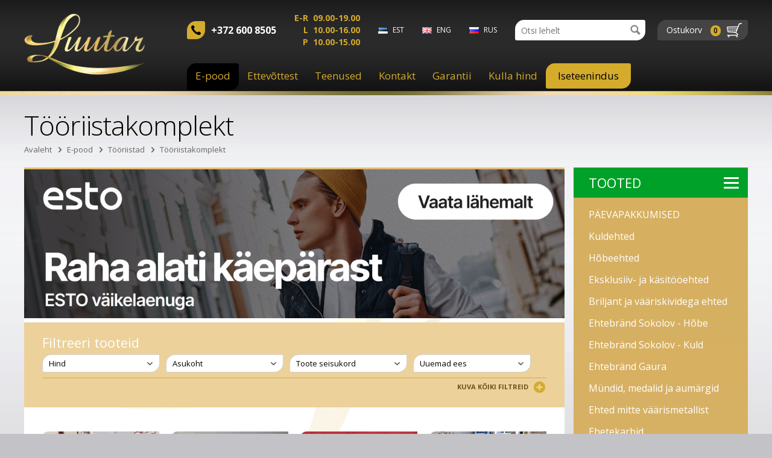

--- FILE ---
content_type: text/html; charset=utf-8
request_url: https://www.luutar.ee/triistakomplekt
body_size: 12765
content:
<!DOCTYPE html>
<html>
<head>
	<meta http-equiv="Content-Type" content="text/html; charset=utf-8" />
	<meta http-equiv="X-UA-Compatible" content="IE=edge,chrome=1"/>
	<meta name="viewport" content="width=device-width,initial-scale=1,minimum-scale=1,maximum-scale=1,user-scalable=no"/>
	<title>Tööriistakomplekt | Meie e-poest leiad hea hinnaga tööristakomplekte - Luutar</title>
	<meta property="og:url" content="https://www.luutar.ee/triistakomplekt" />
<meta property="og:site_name" content="Luutar" />
<meta name="keywords" content="tööristakomplektid, komplektid, tööristad, kruvikeerajad, ">
<meta property="og:title" content="Tööriistakomplekt | Meie e-poest leiad hea hinnaga tööristakomplekte" />

	<link rel="stylesheet" type="text/css" media="screen" href="t/base/jquery.slimbox2.css?1498042673" />
	<link rel="stylesheet" type="text/css" href="t/base/jquery.bxslider.css?1420481333" />
	<link rel="stylesheet" type="text/css" href="t/css/style.css?1742368665" />
	<script type="text/javascript" src="t/base/jquery-1.11.1.min.js?1420481347"></script>
	<script type="text/javascript" src="t/base/jquery.slimbox2.js?1498043615"></script>
	<script type="text/javascript" src="t/base/jquery.bxslider.min.js?1420481333"></script>
        <script type="text/javascript" src="t/js/isikukood.js?1449254807"></script>
        <script type="text/javascript" src="t/js/wheelzoom.js?1461063789"></script>
	<script type="text/javascript" src="t/js/site.js?1766394120"></script>
        <script src="t/base/jquery.magnific-popup.js?1525253079"></script>
        <link rel="stylesheet" href="t/base/magnific-popup.css?1525253982">
        <!-- <script type="text/javascript" src="https://cdn.pushassist.com/account/assets/psa-luutar.js" async></script> -->
	<!--[if lt IE 9]>
	<script src="//html5shim.googlecode.com/svn/trunk/html5.js"></script>
	<![endif]-->
	<link rel="shortcut icon" href="f/i/favicon.png">
	<link rel="apple-touch-icon" sizes="114x114" href="t/img/logo.png"/>
</head>
<body class="subbody">

<!-- Google Tag Manager -->
<script>
(function(w,d,s,l,i){
w[l]=w[l]||[];
w[l].push({'gtm.start': new Date().getTime(),event:'gtm.js'});
var f=d.getElementsByTagName(s)[0],
j=d.createElement(s),
dl=l!='dataLayer'?'&l='+l:'';
j.async=true;
j.src='https://www.googletagmanager.com/gtm.js?id='+i+dl;
f.parentNode.insertBefore(j,f);
})(window,document,'script','dataLayer','GTM-NKC9BHKG');
</script>
<!-- End Google Tag Manager -->

<!-- Google Tag Manager (noscript) -->
<noscript>
<iframe src="https://www.googletagmanager.com/ns.html?id=GTM-NKC9BHKG"
height="0" width="0" style="display:none;visibility:hidden"></iframe>
</noscript>
<!-- End Google Tag Manager (noscript) -->

<script src="https://chat.askly.me/cw/chat/latest.js"
	 tw-client-key="ydljaj78lrjp3h9e9de3wgss" async ></script>



<aside><a class="menu-map-link" href="https://www.google.ee/maps/place/Luutar+Ahtmes+-+sularaha+laenud!/@59.3279817,27.4164673,17z/data=!3m1!4b1!4m5!3m4!1s0x469465a372106ce9:0x18f9f752f93af092!8m2!3d59.327979!4d27.418656?hl=et" target="_blank"></a><a href="e-pood" data-pgid="28" class="active"><span class="aside-controller menu-open" attr-subid="28"></span>E-pood</a><div id="aside-sub-id-28" class="active"><a href="paevapakkumine" data-pgid="3464">PÄEVAPAKKUMISED</a><a href="kuldehted-epood-soodsad-ehted" data-pgid="2876"><span class="aside-controller" attr-subid="2876"></span>Kuldehted</a><div id="aside-sub-id-2876" ><a href="kuld-ehted-abielusormused" data-pgid="2878">Abielusõrmused</a><a href="jalaketid" data-pgid="2886">Jalaketid</a><a href="kaelaketid-1" data-pgid="2882">Kaelaketid</a><a href="kuldehted-klotserid-kullast" data-pgid="2898">Klotserid</a><a href="kulonid--ripatsid" data-pgid="2890">Kulon/ripats</a><a href="korvarongad" data-pgid="2888">Kõrvarõngad</a><a href="kaeketid--kaevorud" data-pgid="2884">Käeketid ja -võrud</a><a href="kuldehted-lipsunoelad-mansetinoobid" data-pgid="2896">Lipsunõelad/mansetinööbid</a><a href="kullast-needid--nabarongad" data-pgid="2892">Needid</a><a href="kuldehted-prossid" data-pgid="2894">Prossid</a><a href="sormused" data-pgid="2880">Sõrmused</a><a href="ksikud-krvarngad" data-pgid="4068">Üksikud kõrvarõngad</a></div><a href="hobeehted" data-pgid="2954"><span class="aside-controller" attr-subid="2954"></span>Hõbeehted</a><div id="aside-sub-id-2954" ><a href="abielusrmused12" data-pgid="2974">Abielusõrmused</a><a href="jalaketid-1" data-pgid="2968">Jalaketid</a><a href="ehted-hobe-kaelakett" data-pgid="2958">Kaelaketid</a><a href="ehted-hobe-klotser" data-pgid="2976">Klotserid</a><a href="kulonid--ripatsid-1" data-pgid="2964">Kulon/ Ripats</a><a href="korvarongad-1" data-pgid="2962">Kõrvarõngad</a><a href="ehted-hobe-kaekett" data-pgid="2960">Käeketid ja -võrud</a><a href="lauahobe-epood" data-pgid="3026">Lauahõbe</a><a href="lipsunoelad-mansetinoobid" data-pgid="2970">Lipsunõelad/ mansetinööbid</a><a href="hobedast-needid--nabarongad" data-pgid="2972">Needid</a><a href="ehted-hobe-pross" data-pgid="2956">Prossid</a><a href="sormused-1" data-pgid="2966">Sõrmused</a></div><a href="ehted-eksklusiiv-kasitoo" data-pgid="2853"><span class="aside-controller" attr-subid="2853"></span>Eksklusiiv- ja käsitööehted</a><div id="aside-sub-id-2853" ><a href="ehted-kasitoo-kaelakett" data-pgid="3293">Kaelaketid</a><a href="kulonid-ripatsid-2" data-pgid="3321">Kulon/ripats</a><a href="kaeketid--kaevorud-1" data-pgid="3295">Käeketid ja -võrud</a><a href="ehted-eksklusiiv-kasitoo-korvarongad" data-pgid="3297">Kõrvarõngad</a><a href="ehted-eksklusiiv-kasitoo-sormused" data-pgid="3291">Sõrmused</a></div><a href="briljant-ja-vaariskividega-ehted" data-pgid="2618"><span class="aside-controller" attr-subid="2618"></span>Briljant ja vääriskividega ehted</a><div id="aside-sub-id-2618" ><a href="abielusrmused2" data-pgid="4433">Abielusõrmused</a><a href="kaelaketid" data-pgid="4437">Kaelaketid</a><a href="klotserid" data-pgid="4439">Klotserid</a><a href="kulonripats14" data-pgid="4441">Kulon/ripats</a><a href="krvarngad15" data-pgid="4443">Kõrvarõngad</a><a href="keketid-kevrud1" data-pgid="4445">Käeketid- käevõrud</a><a href="prossid16" data-pgid="4451">Prossid</a><a href="srmused18" data-pgid="4453">Sõrmused</a></div><a href="ehtebrnd-sokolov--hbe" data-pgid="4326"><span class="aside-controller" attr-subid="4326"></span>Ehtebränd Sokolov - Hõbe</a><div id="aside-sub-id-4326" ><a href="kaelaketid17" data-pgid="4346">Kaelaketid</a><a href="kulonripats19" data-pgid="4338">Kulon/ripats</a><a href="krvarngad20" data-pgid="4340">Kõrvarõngad</a><a href="keketid-ja-vrud12" data-pgid="4344">Käeketid ja -võrud</a><a href="lipsuneladmansetinbid7" data-pgid="4334">Lipsunõelad/mansetinööbid</a><a href="prossid18" data-pgid="4336">Prossid</a><a href="srmused20" data-pgid="4342">Sõrmused</a></div><a href="ehted-sokolov" data-pgid="4328"><span class="aside-controller" attr-subid="4328"></span>Ehtebränd Sokolov - Kuld</a><div id="aside-sub-id-4328" ><a href="srmused22" data-pgid="4360">Sõrmused</a></div><a href="ehtebrnd-gaura" data-pgid="4008"><span class="aside-controller" attr-subid="4008"></span>Ehtebränd Gaura</a><div id="aside-sub-id-4008" ><a href="jalaketid10" data-pgid="4048">Jalaketid</a><a href="kaelaketid1" data-pgid="4014">Kaelaketid</a><a href="kulonripats8" data-pgid="4022">Kulon/ripats</a><a href="krvarngad11" data-pgid="4020">Kõrvarõngad</a><a href="keketid-ja-vrud3" data-pgid="4016">Käeketid ja -võrud</a><a href="prossid8" data-pgid="4044">Prossid</a><a href="srmused2" data-pgid="4018">Sõrmused</a></div><a href="mundid-medalid-aumargid" data-pgid="165"><span class="aside-controller" attr-subid="165"></span>Mündid, medalid ja aumärgid</a><div id="aside-sub-id-165" ><a href="kullast-mndid-ja-plaadid" data-pgid="4657">Kullast mündid ja plaadid</a><a href="hbedast-mndid-ja-plaadid" data-pgid="4659">Hõbedast mündid ja plaadid</a><a href="muud-metallid-ja-sulamid" data-pgid="4661">Muud metallid ja sulamid</a></div><a href="ehted-mitte-vaarismetallist" data-pgid="1225"><span class="aside-controller" attr-subid="1225"></span>Ehted mitte väärismetallist</a><div id="aside-sub-id-1225" ><a href="ketid" data-pgid="3449">Kaelaketid</a><a href="kulonripats3" data-pgid="3982">Kulon/ripats</a><a href="krvarngad1" data-pgid="3986">Kõrvarõngad</a><a href="keketid-ja-vrud" data-pgid="3978">Käeketid ja -võrud</a><a href="lipsuneladmansetinbid" data-pgid="3470">Lipsunõelad/ mansetinööbid</a><a href="needid--nabarongad" data-pgid="3437">Needid</a><a href="prossid1" data-pgid="3984">Prossid</a><a href="srmused6" data-pgid="3439">Sõrmused</a></div><a href="ehete-karbid" data-pgid="1331">Ehetekarbid</a><a href="epood-kellad-kaekellad" data-pgid="1187"><span class="aside-controller" attr-subid="1187"></span>Kellad</a><div id="aside-sub-id-1187" ><a href="kella-tarvikud" data-pgid="4505">Kella tarvikud</a><a href="kekell" data-pgid="3679">Käekell</a><a href="nutikell2" data-pgid="3263">Nutikell</a></div><a href="epood-mobiiltelefonid" data-pgid="47"><span class="aside-controller" attr-subid="47"></span>Mobiiltelefonid</a><div id="aside-sub-id-47" ><a href="epood-mobiiltelefon-apple" data-pgid="59">Apple</a><a href="epood-mobiiltelefon-huawei" data-pgid="167">Huawei</a><a href="muu1" data-pgid="4112">Muu</a><a href="epood-mobiiltelefon" data-pgid="51">Nokia</a><a href="oneplus" data-pgid="3483">OnePlus</a><a href="prestigio" data-pgid="223">Prestigio</a><a href="epood-mobiiltelefon-samsung" data-pgid="53">Samsung</a><a href="sony" data-pgid="211">Sony</a><a href="xiaomi2" data-pgid="3285">Xiaomi</a></div><a href="epood-mobiiltelefonide-tarvikud" data-pgid="123"><span class="aside-controller" attr-subid="123"></span>Mobiiltelefonide tarvikud</a><div id="aside-sub-id-123" ><a href="akud" data-pgid="125">Akud</a><a href="akupangad" data-pgid="923">Akupangad</a><a href="alused-statiivid-selfipulgad" data-pgid="3961">Alused, statiivid, selfipulgad</a><a href="autolaadijad" data-pgid="129">Autolaadijad</a><a href="kaitsekiled" data-pgid="203">Kaitseklaas/kaitsekile</a><a href="korpused" data-pgid="135">Korpused</a><a href="kotid-mbrised" data-pgid="201">Kotid/ ümbrised</a><a href="krvaklapid-handsfree-bluetooth" data-pgid="205">Kõrvaklapid</a><a href="laadijad5" data-pgid="3504"><span class="aside-controller" attr-subid="3504"></span>Laadijad</a><div id="aside-sub-id-3504" ><a href="audio-juhtmed3" data-pgid="3518">Audio juhtmed</a><a href="lightning" data-pgid="4499">Lightning</a><a href="autoadapter3" data-pgid="3516">Autoadapter</a><a href="hdmidvi" data-pgid="3512">HDMI/DVI</a><a href="lightning-usb" data-pgid="3719">Lightning usb</a><a href="microusb6" data-pgid="3508">Micro USB</a><a href="miniusb3" data-pgid="3510">MiniUSB</a><a href="muu3" data-pgid="3522">Muu</a><a href="seinaadapter3" data-pgid="3514">Seinaadapter</a><a href="video-juhtmed3" data-pgid="3520">Video juhtmed</a><a href="typec3" data-pgid="3524">Type-C</a></div><a href="laadijad" data-pgid="127">Laadijad</a><a href="microusb" data-pgid="131">MicroUSB</a><a href="mobiili-ripatsid" data-pgid="139">Mobiiliripatsid</a><a href="mlukaardid-ja-lugejad" data-pgid="133">Mälukaardid ja lugejad</a><a href="stardipaketid" data-pgid="215">Stardipaketid</a></div><a href="sylearvutid--arvutid--tahvelarvutid" data-pgid="73"><span class="aside-controller" attr-subid="73"></span>Süle-, laua- ja tahvelarvutid</a><div id="aside-sub-id-73" ><a href="lauaarvutid" data-pgid="77">Lauaarvutid</a><a href="epood-lauaarvuti-komplekt" data-pgid="1265">Lauaarvuti komplekt</a><a href="epood-sulearvutid" data-pgid="75">Sülearvutid</a><a href="epood-tahvelarvutid" data-pgid="79">Tahvelarvutid</a></div><a href="arvuti-lisaseadmed-1" data-pgid="1333"><span class="aside-controller" attr-subid="1333"></span>Arvuti lisaseadmed</a><div id="aside-sub-id-1333" ><a href="arvutikolarid-korvaklapid" data-pgid="1359">Arvutikõlarid</a><a href="mikrofonid" data-pgid="4515">Mikrofonid</a><a href="hiired2" data-pgid="1337">Hiired</a><a href="klaviatuurid2" data-pgid="1339">Klaviatuurid</a><a href="krvaklapid" data-pgid="2855">Kõrvaklapid</a><a href="laadijad2" data-pgid="1371">Laadijad</a><a href="monitorid3" data-pgid="1341">Monitorid</a><a href="mlupulgadmobiilsed-kvakettad2" data-pgid="1343">Mälupulgad</a><a href="printeridsknnerid" data-pgid="2801">Printerid</a><a href="ruuterid" data-pgid="3746">Võrgutooted</a><a href="tahvelarvuti-lisavarustus1" data-pgid="3197">Tahvelarvuti lisavarustus</a><a href="tarkvara" data-pgid="3821">Tarkvara</a></div><a href="kaablid--adapterid" data-pgid="1317"><span class="aside-controller" attr-subid="1317"></span>Kaablid ja adapterid</a><div id="aside-sub-id-1317" ><a href="audio-juhtmed" data-pgid="3215">Audio juhtmed</a><a href="autoadapter1" data-pgid="3213">Autoadapter</a><a href="hdmi" data-pgid="3209">HDMI/DVI</a><a href="microusb5" data-pgid="3205">MicroUSB</a><a href="miniusb2" data-pgid="3207">miniUSB</a><a href="muu" data-pgid="3247">Muu</a><a href="seinaadapter" data-pgid="3211">Seinaadapter</a><a href="typec" data-pgid="3385">Type-C</a><a href="video-juhtmed2" data-pgid="3245">Video juhtmed</a></div><a href="epoodtooriistad" data-pgid="635" class="active"><span class="aside-controller menu-open" attr-subid="635"></span>Tööriistad</a><div id="aside-sub-id-635" class="active"><a href="akud3" data-pgid="4637">Akud</a><a href="muruniidukid" data-pgid="1401">Muruniidukid</a><a href="kettsaag" data-pgid="4569">Kettsaag</a><a href="muu7" data-pgid="4549">Muu</a><a href="mutrikeeraja" data-pgid="4531">Mutrikeeraja</a><a href="hekilikur" data-pgid="4074">Hekilõikur</a><a href="nurgasaag1" data-pgid="3827">Nurgasaag</a><a href="lehepuhur" data-pgid="3740">Lehepuhur</a><a href="tiigersaag" data-pgid="3843">Tiigersaag</a><a href="universaalne-triist" data-pgid="3673">Universaalne tööriist</a><a href="piikvasar" data-pgid="3687">Piikvasar</a><a href="generaator" data-pgid="2831">Generaatorid ja muundajad</a><a href="ketassaag" data-pgid="3455">Ketassaag</a><a href="jrkamissaag" data-pgid="2795">Järkamissaag</a><a href="akutrell" data-pgid="943">Akutrell</a><a href="vsalikur" data-pgid="945">Võsalõikur</a><a href="lktrell-elektriline" data-pgid="947">Lööktrell elektriline</a><a href="lktrell-akuga" data-pgid="949">Lööktrell akuga</a><a href="tikksaag" data-pgid="953">Tikksaag</a><a href="puurvasar-perforaator" data-pgid="955">Puurvasar</a><a href="triistakomplekt" data-pgid="957" class="active">Tööriistakomplekt</a><a href="survepesurid" data-pgid="959">Survepesurid</a><a href="aku-puurvasar" data-pgid="961">Aku puurvasar</a><a href="nurklihvija" data-pgid="965">Lihvija</a><a href="laser" data-pgid="967">Laser</a><a href="trimmervsalikur" data-pgid="971">Trimmer</a><a href="mootorsaag" data-pgid="973">Mootorsaag</a><a href="ketaslikur-akuga" data-pgid="977">Ketaslõikur</a><a href="elektriline-saag" data-pgid="981">Elektriline saag</a><a href="laserniveliir" data-pgid="983">Laserniveliir</a><a href="metalliotsija" data-pgid="987">Metalliotsija</a><a href="kompressor" data-pgid="991">Kompressor</a><a href="fn" data-pgid="993">Föön</a><a href="akulaadija" data-pgid="1001">Akulaadija</a><a href="naelapstol" data-pgid="1003">Naelapüstol</a><a href="lkkruvikeeraja" data-pgid="1005">Löökkruvikeeraja</a><a href="frees" data-pgid="1007">Frees</a></div><a href="audiotehnika" data-pgid="49"><span class="aside-controller" attr-subid="49"></span>Audiotehnika</a><div id="aside-sub-id-49" ><a href="automakid-ja-lisaseadmed" data-pgid="87">Automakid</a><a href="mp3pleierid" data-pgid="101">iPod/MP3/MP4-mängijad</a><a href="klarid" data-pgid="121">Kõlarid</a><a href="muusikakeskused" data-pgid="95">Muusikakeskused</a><a href="raadiod" data-pgid="659">Raadiod</a><a href="vimendid" data-pgid="141">Võimendid</a></div><a href="videotehnika" data-pgid="67"><span class="aside-controller" attr-subid="67"></span>Videotehnika</a><div id="aside-sub-id-67" ><a href="digi--ja-meediaboksid" data-pgid="209">Digi- ja meediaboksid</a><a href="droonid" data-pgid="3477">Droonid</a><a href="dvdmngijad" data-pgid="91">DVD-mängijad</a><a href="fotokaamerad" data-pgid="81">Fotokaamerad</a><a href="fotokaamerate-tarvikud" data-pgid="155">Fotokaamerate tarvikud</a><a href="kodukinod" data-pgid="93">Kodukinod</a><a href="navigatsiooniseadmed" data-pgid="115">Navigatsiooniseadmed</a><a href="telerid-televiisorid" data-pgid="83">Televiisorid</a><a href="televiisorile-lisaseadmed" data-pgid="2867">Televiisorile lisaseadmed/ Puldid</a><a href="videokaamerad" data-pgid="85">Videokaamerad</a></div><a href="kodutehnika" data-pgid="69"><span class="aside-controller" attr-subid="69"></span>Kodutehnika</a><div id="aside-sub-id-69" ><a href="kohvimasinad" data-pgid="3833">Kohvimasinad</a><a href="muu10" data-pgid="4557">Muu</a><a href="kgikombainid" data-pgid="1381">Köögikombainid</a><a href="pesumasinad" data-pgid="665">Pesumasinad</a><a href="tolmuimejad" data-pgid="919">Tolmuimejad</a><a href="mblusmasinad" data-pgid="669">Õmblusmasinad</a></div><a href="mangud--konsoolid" data-pgid="119"><span class="aside-controller" attr-subid="119"></span>Konsoolid ja mängud</a><div id="aside-sub-id-119" ><a href="konsoolide-tarvikud" data-pgid="3383">Konsoolide tarvikud</a><a href="muud-mngud" data-pgid="3381">Muud mängud</a><a href="mngukonsoolid" data-pgid="99">Mängukonsoolid</a><a href="mngud1" data-pgid="145">PC mängud</a><a href="ps234-mngud" data-pgid="3377">PlayStation 2/3/4 mängud</a><a href="wii-mngud" data-pgid="3375">Wii mängud</a><a href="xbox-mngud" data-pgid="3373">Xbox mängud</a></div><a href="muusikariistad" data-pgid="105">Muusikariistad</a><a href="spordivarustus" data-pgid="225"><span class="aside-controller" attr-subid="225"></span>Spordivarustus</a><div id="aside-sub-id-225" ><a href="rulluisud" data-pgid="4631">Rulluisud</a></div><a href="epood-kasutatud-jalgrattad" data-pgid="227"><span class="aside-controller" attr-subid="227"></span>Jalgrattad</a><div id="aside-sub-id-227" ><a href="lisavarustus2" data-pgid="3327">Lisavarustus</a></div><a href="muu-kaup" data-pgid="3624"><span class="aside-controller" attr-subid="3624"></span>Muu kaup</a><div id="aside-sub-id-3624" ><a href="kaalud3" data-pgid="3626">Kaalud</a><a href="lastetarbed2" data-pgid="3628">Lastetarbed</a><a href="_3" data-pgid="4615"></a><a href="aksessuaarid" data-pgid="3630">Aksessuaarid</a><a href="_4" data-pgid="4617"></a><a href="maal" data-pgid="3634">Maal</a></div><a href="tukerattad-ja-tasakaaluliikurid" data-pgid="4525">Tõukerattad ja tasakaaluliikurid</a><a href="e-poe-yldtingimused" data-pgid="294">E-poe üldtingimused</a><a href="jarelmaks-e-poes" data-pgid="4424">Järelmaks e-poes</a></div><a href="ettevottest-pandimaja-lombard" data-pgid="6">Ettevõttest</a><a href="pandimaja-laenud-komisjonimuuk-kuld-ja-hobeesemete-ost" data-pgid="4"><span class="aside-controller" attr-subid="4"></span>Teenused</a><div id="aside-sub-id-4" ><a href="laenud" data-pgid="10"><span class="aside-controller" attr-subid="10"></span>Laenud</a><div id="aside-sub-id-10" ><a href="laenu-tagatis" data-pgid="16">Laenu tagatis</a><a href="tingimused" data-pgid="18">Tingimused</a></div><a href="kulla-kokkuost" data-pgid="12"><span class="aside-controller" attr-subid="12"></span>Väärismetallide kokkuost</a><div id="aside-sub-id-12" ><a href="kulla-ja-hobeda-hinnad" data-pgid="22">Kulla ja hõbeda kokkuostu hinnad</a><a href="telli-saatmispakett" data-pgid="606">Kulla kokkuost posti teel!</a></div><a href="komisjonimyyk" data-pgid="14">Komisjonimüük</a><a href="mis-on-luutar" data-pgid="20"><span class="aside-controller" attr-subid="20"></span>Mis on Luutar</a><div id="aside-sub-id-20" ><a href="kysi-pakkumist" data-pgid="609">Küsi pakkumist</a><a href="page.php?pgID=5db60c98209913790e4fcce4597ee37c" data-pgid="3886">Kliendikaart</a></div><a href="kampaania" data-pgid="621">Kampaania</a><a href="jarelmaks-luutar-e-poes" data-pgid="292">Järelmaks Luutar e-poes</a><a href="esto-vaikelaen" data-pgid="4643">Väikelaen</a></div><a href="kontakt" data-pgid="3423"><span class="aside-controller" attr-subid="3423"></span>Kontakt</a><div id="aside-sub-id-3423" ><a href="esindused" data-pgid="8"><span class="aside-controller" attr-subid="8"></span>Esindused</a><div id="aside-sub-id-8" ><a class="menu-map-link" href="https://www.google.ee/maps/place/Luutar+Ahtmes+-+sularaha+laenud!/@59.3279817,27.4164673,17z/data=!3m1!4b1!4m5!3m4!1s0x469465a372106ce9:0x18f9f752f93af092!8m2!3d59.327979!4d27.418656?hl=et" target="_blank"></a><a href="ahtme" data-pgid="2811">Ahtme</a><a class="menu-map-link" href="https://www.google.ee/maps/place/Luutar+Haapsalus+-+sularaha+laenud!+www.luutar.ee/@58.9429476,23.537632,17z/data=!3m1!4b1!4m5!3m4!1s0x46f2a79efed926ad:0x57fca981fdc4451b!8m2!3d58.9429449!4d23.5398207?hl=et" target="_blank"></a><a href="haapsalu" data-pgid="3277">Haapsalu</a><a class="menu-map-link" href="https://www.google.ee/maps/place/Luutar+J%C3%B5hvis-+sularaha+laenud!/@59.3591087,27.4107673,17z/data=!3m1!4b1!4m5!3m4!1s0x4694657d55d73b25:0xbf42be249d614734!8m2!3d59.359106!4d27.412956?hl=et" target="_blank"></a><a href="johvi" data-pgid="236">Jõhvi</a><a class="menu-map-link" href="https://www.google.ee/maps/place/Luutar+Kivi%C3%B5lis+-+sularaha+laenud!/@59.357009,26.9744549,17.75z/data=!4m5!3m4!1s0x46947f52d92e5675:0xa972eb8d6b953eca!8m2!3d59.3569789!4d26.975641?hl=et" target="_blank"></a><a href="kivioli" data-pgid="238">Kiviõli</a><a class="menu-map-link" href="https://www.google.ee/maps/place/Luutar+Kohtla-J%C3%A4rvel+(sularaha+laenud!)/@59.4022327,27.2825013,17z/data=!3m1!4b1!4m5!3m4!1s0x46947088b67abfe7:0x5c36a6d85823cbb!8m2!3d59.40223!4d27.28469?hl=et" target="_blank"></a><a href="kohtla-jarve" data-pgid="240">Kohtla-Järve</a><a class="menu-map-link" href="https://www.google.com/maps/place/Luige+keskus/@59.3249648,24.7646225,17z/data=!3m1!4b1!4m6!3m5!1s0x4692c17b7ef1eeaf:0x55f7102b2c2f41b1!8m2!3d59.3249621!4d24.7671974!16s%2Fg%2F11jyzj3dk3?entry=ttu" target="_blank"></a><a href="luige-1" data-pgid="4606">Luige</a><a class="menu-map-link" href="https://www.google.com/maps/place/Luutar+Maardus-+Pandimaja%2F+Lombard/@59.4872653,25.0190977,19z/data=!3m1!4b1!4m5!3m4!1s0x4692edff2b2adac1:0x1a9651fa7fb62773!8m2!3d59.4872705!4d25.0195061" target="_blank"></a><a href="maardu-1" data-pgid="266">Maardu</a><a class="menu-map-link" href="https://www.google.ee/maps/place/Luutar+Narva+P%C3%A4hklim%C3%A4e+(sularaha+laenud)/@59.3865223,28.1758791,17z/data=!3m1!4b1!4m5!3m4!1s0x4694483ac3756abb:0xeef039602670ce96!8m2!3d59.3865196!4d28.1780678?hl=et" target="_blank"></a><a href="narva-pahklimae" data-pgid="4101">Narva Pähklimäe</a><a class="menu-map-link" href="https://www.google.ee/maps/place/Luutar+Narva+Pu%C5%A1kini+(sularaha+laenud)./@59.3738176,28.1928542,17z/data=!3m1!4b1!4m5!3m4!1s0x46944826612abbed:0xfd3ba523e32e0885!8m2!3d59.3738149!4d28.1950429?hl=et" target="_blank"></a><a href="narva-pukini" data-pgid="264">Narva Puškini</a><a class="menu-map-link" href="https://www.google.ee/maps/place/Luutar+Ahtmes+-+sularaha+laenud!/@59.3279817,27.4164673,17z/data=!3m1!4b1!4m5!3m4!1s0x469465a372106ce9:0x18f9f752f93af092!8m2!3d59.327979!4d27.418656?hl=et" target="_blank"></a><a href="paide" data-pgid="246">Paide</a><a class="menu-map-link" href="https://www.google.ee/maps/place/Luutar+P%C3%A4rnus-+sularaha+laenud!/@58.3856368,24.5016235,17z/data=!3m1!4b1!4m5!3m4!1s0x46ecfd22c622962b:0x4c36023e3333ec14!8m2!3d58.385634!4d24.5038122?hl=et" target="_blank"></a><a href="parnu" data-pgid="248">Pärnu</a><a class="menu-map-link" href="https://www.google.ee/maps/place/Luutar+Rakveres-+sularaha+laenud!/@59.3477415,26.3622553,17z/data=!3m1!4b1!4m5!3m4!1s0x469375d3bc0cc0f1:0xa4174287b93eb762!8m2!3d59.3477388!4d26.364444?hl=et" target="_blank"></a><a href="rakvere" data-pgid="250">Rakvere</a><a class="menu-map-link" href="https://www.google.ee/maps/place/Luutar+Sillam%C3%A4el-+sularaha+laenud!/@59.3927568,27.774643,17z/data=!3m1!4b1!4m5!3m4!1s0x469441e4743b1af5:0xe883a9898155cf6c!8m2!3d59.3927541!4d27.7768317?hl=et" target="_blank"></a><a href="sillamae" data-pgid="252">Sillamäe</a><a class="menu-map-link" href="https://www.google.com/maps/place/59%C2%B026'14.5%22N+24%C2%B045'53.7%22E/@59.4373697,24.7643608,19z/data=!3m1!4b1!4m6!3m5!1s0x0:0xd75dbee90f7e38a7!7e2!8m2!3d59.4373686!4d24.7649076" target="_blank"></a><a href="tallinn-kesklinn" data-pgid="4555">Tallinn Kesklinn</a><a class="menu-map-link" href="https://www.google.ee/maps/place/Tallinn+Luutar+-+Parim+Pandimaja+Tallinnas!/@59.4501082,24.8789986,17z/data=!3m1!4b1!4m5!3m4!1s0x4692ece12d465393:0x1289926765f457ee!8m2!3d59.4501082!4d24.8811874?hl=et" target="_blank"></a><a href="tallinn-lasnamae-1" data-pgid="256">Tallinn Lasnamäe</a><a class="menu-map-link" href="https://www.google.ee/maps/@59.410142,24.6832596,18z?hl=et" target="_blank"></a><a href="tallinn-mustamae" data-pgid="4511">Tallinn Mustamäe</a><a class="menu-map-link" href="https://www.google.ee/maps/place/Luutar+Tartus-+sularaha+laenud!/@58.3707676,26.7651093,17z/data=!3m1!4b1!4m5!3m4!1s0x46eb312c86ecd4af:0xacc349b41d5d9f09!8m2!3d58.3707648!4d26.767298?hl=et" target="_blank"></a><a href="tartu" data-pgid="254">Tartu Annelinn</a><a class="menu-map-link" href="https://www.google.ee/maps/place/Luutar+Valga+-+Kiirlaenud+ja+pandimajad/@57.778758,26.037084,17z/data=!3m1!4b1!4m6!3m5!1s0x46eba34e2b1b6ccb:0x931b33dbbf8d26e8!8m2!3d57.778758!4d26.037084!16s%2Fg%2F11k6f2kg30?hl=et" target="_blank"></a><a href="valga" data-pgid="3909">Valga</a><a class="menu-map-link" href="https://www.google.ee/maps/place/Luutar+Ahtmes+-+sularaha+laenud!/@59.3279817,27.4164673,17z/data=!3m1!4b1!4m5!3m4!1s0x469465a372106ce9:0x18f9f752f93af092!8m2!3d59.327979!4d27.418656?hl=et" target="_blank"></a><a href="viljandi" data-pgid="258">Viljandi</a><a class="menu-map-link" href="https://www.google.ee/maps/place/Luutar+V%C3%B5rus-+sularaha+laenud!/@57.8441708,27.0000283,17z/data=!3m1!4b1!4m5!3m4!1s0x46eafaddec59b6b1:0x85c93e6e6a5d36ce!8m2!3d57.844168!4d27.002217?hl=et" target="_blank"></a><a href="voru" data-pgid="260">Võru</a></div><a href="kampaaniad" data-pgid="26"><span class="aside-controller" attr-subid="26"></span>Kampaaniad</a><div id="aside-sub-id-26" ><a href="kampaania-ainult-naistele" data-pgid="3154">Kampaania ainult naistele!</a></div></div><a href="garantii" data-pgid="602">Garantii</a><a href="kulla-hind" data-pgid="4132">Kulla hind</a><a href="iseteenindus-1" data-pgid="3813">Iseteenindus</a></aside>

<header>
	<div>
		<a href="/" class="logo"></a>
		<div>
			<div class="lang">
                                <div class="phone-box"><div class="our-phone"><div id="phone-icon"></div>+372 600 8505</div></div>
                                <div class="open-times"><span><b>E-R</b>09.00-19.00</span><span><b>L</b>10.00-16.00</span><span><b>P</b>10.00-15.00</span></div>
                                			<div class="langs">
				<a href="_est" class="flag_est" title="Eesti keel">est</a>
				<a href="_eng" class="flag_eng" title="English">eng</a>
				<a href="_rus" class="flag_rus" title="Pусский">rus</a>
			</div>
			<form method="get" action="mod_search_q___" class="search">
                        	<div class="ajax_search"></div>
				<input type="text" name="q" value="" placeholder="Otsi lehelt" autocomplete="off" />
				<button></button>
			</form>
                                <a href="mod_shopcart_view___" class="shopcart"><span>Ostukorv <b>0</b></span></a>
			</div>
			<nav>
				<a href="e-pood" class="active">E-pood</a><a href="ettevottest-pandimaja-lombard">Ettevõttest</a><a href="pandimaja-laenud-komisjonimuuk-kuld-ja-hobeesemete-ost">Teenused</a><a href="kontakt">Kontakt</a><a href="garantii">Garantii</a><a href="kulla-hind">Kulla hind</a><a href="iseteenindus-1">Iseteenindus</a>
			</nav>
		</div>
		<button class="mobilemenu"><span></span><span></span><span></span></button>
	</div>
	<span></span>
</header>
<div class="headersticky"></div>

<div class="mobile-search">
	<form method="get" action="mod_search_q___">
		<input type="text" name="q" value="" placeholder="Otsi lehelt" />
		<button></button>
	</form>
</div>

<section>
	<div>
		<div class="subtop">

			<h1>Tööriistakomplekt</h1>
			<div class="wai">
				<a href=".">Avaleht</a>
				<a href="e-pood">E-pood</a><a href="epoodtooriistad">Tööriistad</a><a href="triistakomplekt">Tööriistakomplekt</a>
			</div>
		</div>

		<div class="col-4">
			<div class="col-x3 subcont">
				

<div class="page-emo">
    <div class="emo-slides"></div>
    
        <a href="mod_emotionheader_link_link_?bid=16c222aa19898e5058938167c8ab6c57" class="slide-caption" attr-bg="mod_emotionheader_file_file_?bid=16c222aa19898e5058938167c8ab6c57&w=1210&h=334" attr-bg-mobile="mod_emotionheader_file_file_?bid=16c222aa19898e5058938167c8ab6c57&w=1210&h=334"></a>
    
        <a href="#" class="slide-caption" attr-bg="mod_emotionheader_file_file_?bid=f387624df552cea2f369918c5e1e12bc&w=1210&h=334" attr-bg-mobile="mod_emotionheader_file_file_?bid=f387624df552cea2f369918c5e1e12bc&w=1210&h=334"></a>
    
        <a href="#" class="slide-caption" attr-bg="mod_emotionheader_file_file_?bid=7bcdf75ad237b8e02e301f4091fb6bc8&w=1210&h=334" attr-bg-mobile="mod_emotionheader_file_file_?bid=7bcdf75ad237b8e02e301f4091fb6bc8&w=1210&h=334"></a>
    
        <a href="#" class="slide-caption" attr-bg="mod_emotionheader_file_file_?bid=0584ce565c824b7b7f50282d9a19945b&w=1210&h=334" attr-bg-mobile="mod_emotionheader_file_file_?bid=0584ce565c824b7b7f50282d9a19945b&w=1210&h=334"></a>
    
        <a href="#" class="slide-caption" attr-bg="mod_emotionheader_file_file_?bid=ccb1d45fb76f7c5a0bf619f979c6cf36&w=1210&h=334" attr-bg-mobile="mod_emotionheader_file_file_?bid=ccb1d45fb76f7c5a0bf619f979c6cf36&w=1210&h=334"></a>
    
        <a href="#" class="slide-caption" attr-bg="mod_emotionheader_file_file_?bid=8eefcfdf5990e441f0fb6f3fad709e21&w=1210&h=334" attr-bg-mobile="mod_emotionheader_file_file_?bid=8eefcfdf5990e441f0fb6f3fad709e21&w=1210&h=334"></a>
    
        <a href="#" class="slide-caption" attr-bg="mod_emotionheader_file_file_?bid=5e388103a391daabe3de1d76a6739ccd&w=1210&h=334" attr-bg-mobile="mod_emotionheader_file_file_?bid=5e388103a391daabe3de1d76a6739ccd&w=1210&h=334"></a>
    
        <a href="#" class="slide-caption" attr-bg="mod_emotionheader_file_file_?bid=69421f032498c97020180038fddb8e24&w=1210&h=334" attr-bg-mobile="mod_emotionheader_file_file_?bid=69421f032498c97020180038fddb8e24&w=1210&h=334"></a>
    
        <a href="#" class="slide-caption" attr-bg="mod_emotionheader_file_file_?bid=0d0fd7c6e093f7b804fa0150b875b868&w=1210&h=334" attr-bg-mobile="mod_emotionheader_file_file_?bid=0d0fd7c6e093f7b804fa0150b875b868&w=1210&h=334"></a>
    
        <a href="#" class="slide-caption" attr-bg="mod_emotionheader_file_file_?bid=c042f4db68f23406c6cecf84a7ebb0fe&w=1210&h=334" attr-bg-mobile="mod_emotionheader_file_file_?bid=c042f4db68f23406c6cecf84a7ebb0fe&w=1210&h=334"></a>
    
        <a href="#" class="slide-caption" attr-bg="mod_emotionheader_file_file_?bid=e6b4b2a746ed40e1af829d1fa82daa10&w=1210&h=334" attr-bg-mobile="mod_emotionheader_file_file_?bid=e6b4b2a746ed40e1af829d1fa82daa10&w=1210&h=334"></a>
    
</div>

				<div class="filters">
<h3>Filtreeri tooteid</h3>

<div class="filter-opt filters-nr1">
<b>Hind</b>
<div>

<a href="triistakomplekt">Näita kõiki valikuid <i></i></a>

<a href="triistakomplekt?exF[price]=range_301-500">301 - 500 <i>1</i></a>

<a href="triistakomplekt?exF[price]=range_201-300">201 - 300 <i>1</i></a>

<a href="triistakomplekt?exF[price]=range_51-100">51 - 100 <i>2</i></a>

</div>
</div>

<div class="filter-opt filters-nr2">
<b>Asukoht</b>
<div>

<a href="triistakomplekt">Näita kõiki valikuid <i></i></a>

<a href="triistakomplekt?exF[1]=Kohtla-J%C3%A4rve">Kohtla-Järve <i>1</i></a>

<a href="triistakomplekt?exF[1]=Paide">Paide <i>1</i></a>

<a href="triistakomplekt?exF[1]=Tallinn+Mustam%C3%A4e">Tallinn Mustamäe <i>1</i></a>

<a href="triistakomplekt?exF[1]=V%C3%B5ru">Võru <i>1</i></a>

</div>
</div>

<div class="filter-opt filters-nr3">
<b>Toote seisukord</b>
<div>

<a href="triistakomplekt">Näita kõiki valikuid <i></i></a>

<a href="triistakomplekt?exF[2]=Kasutatud">Kasutatud <i>4</i></a>

</div>
</div>

<div class="filter-opt filters-sorting">
    <b>Uuemad ees</b>
    <div style="display: none;">
        <a href="triistakomplekt?sort=newest_first">Uuemad ees</a>
        <a href="triistakomplekt?sort=oldest_first">Vanemad ees</a>
        <a href="triistakomplekt?sort=cheapest_first">Odavamad ees</a>
        <a href="triistakomplekt?sort=more_expensive_first">Kallimad ees</a>
        <a href="triistakomplekt?sort=by_product_name">Toote nime järgi</a>
   </div>
</div>

<span><strong>Kuva kõiki filtreid</strong></span>
<div class="clearer"></div>
</div>
				<div class="cont">
					<div class="pageNumbers"></div>
<div class="shop_list">

        <a href="triistakomplekt-dewalt-dck2062m2t-est">
            <div><div>
                  
                  
                  <!--<div class="mini_guarantee"><i class="il">Luutari garantii</i><b>3</b><i class="ir">kuud</i></div>-->
                  <img src="/1761849490/tooriistakomplekt-dewalt-dck2062m2t-pandimaja-lombard.jpg?w=300&h=300&uww=1" />
                  <h4>Tööriistakomplekt Dewalt DCK2062M2T</h4>
                  <div class="dwn">
                    <div class="price-inner">
                  <!--<span>215€</span>-->
                  <strong><!--Võru--><span>215€</span></strong>
                  <div class="shop_list_liisi" style="">alates 10,83 € kuus</div>
                  
                    </div>
                  <div class="product-location">Võru Jüri 38</div>
                  </div>
                  <div class="extra">
                  
		<div class="mini_lyoness">
			<div class="money">4,30€</div>
			<span>+</span>
			<div class="points">5,38</div>
		</div>
                  </div>
            </div></div>
            <span></span>
        </a>

        <a href="triistakomplekt-wrth-5tk-071501560-est">
            <div><div>
                  
                  
                  <!--<div class="mini_guarantee"><i class="il">Luutari garantii</i><b>3</b><i class="ir">kuud</i></div>-->
                  <img src="/1753789366/tooriistakomplekt-wurth-5tk-071501560-pandimaja-lombard.jpg?w=300&h=300&uww=1" />
                  <h4>Tööriistakomplekt Würth 5tk. 071501560</h4>
                  <div class="dwn">
                    <div class="price-inner">
                  <!--<span>89€</span>-->
                  <strong><!--Kohtla-Järve--><span>89€</span></strong>
                  <div class="shop_list_liisi" style="">alates 7,57 € kuus</div>
                  
                    </div>
                  <div class="product-location">Kohtla-Järve Keskallee 12</div>
                  </div>
                  <div class="extra">
                  
		<div class="mini_lyoness">
			<div class="money">1,78€</div>
			<span>+</span>
			<div class="points">2,23</div>
		</div>
                  </div>
            </div></div>
            <span></span>
        </a>

        <a href="akutriistade-komplekt-villager-vln-3220--vln-1120-est">
            <div><div>
                  
                  
                  <!--<div class="mini_guarantee"><i class="il">Luutari garantii</i><b>3</b><i class="ir">kuud</i></div>-->
                  <img src="/1713866436/akutooriistade-komplekt-villager-vln-3220--vln-1120-pandimaja-lombard.jpg?w=300&h=300&uww=1" />
                  <h4>Akutööriistade komplekt Villager VLN 3220 + VLN 1120</h4>
                  <div class="dwn">
                    <div class="price-inner">
                  <!--<span>84€</span>-->
                  <strong><!--Paide--><span>84€</span></strong>
                  <div class="shop_list_liisi" style="">alates 7,14 € kuus</div>
                  
                    </div>
                  <div class="product-location">Paide Suur-Aia 19/21</div>
                  </div>
                  <div class="extra">
                  
		<div class="mini_lyoness">
			<div class="money">1,68€</div>
			<span>+</span>
			<div class="points">2,10</div>
		</div>
                  </div>
            </div></div>
            <span></span>
        </a>

        <a href="triistakomplekt-hilti-sf-4a22--sf-10wa22-est">
            <div><div>
                  
                  
                  <!--<div class="mini_guarantee"><i class="il">Luutari garantii</i><b>3</b><i class="ir">kuud</i></div>-->
                  <img src="/1686336661/tooriistakomplekt-hilti-sf-4-a22--sf-10w-a22-pandimaja-lombard.jpg?w=300&h=300&uww=1" />
                  <h4>Tööriistakomplekt Hilti SF 4-A22 + SF 10W-A22</h4>
                  <div class="dwn">
                    <div class="price-inner">
                  <!--<span>378€</span>-->
                  <strong><!--Tallinn Mustamäe--><span>378€</span></strong>
                  <div class="shop_list_liisi" style="">alates 14,87 € kuus</div>
                  
                    </div>
                  <div class="product-location">Tallinn Mustamäe Karjavälja tänav 4</div>
                  </div>
                  <div class="extra">
                  
		<div class="mini_lyoness">
			<div class="money">7,56€</div>
			<span>+</span>
			<div class="points">9,45</div>
		</div>
                  </div>
            </div></div>
            <span></span>
        </a>

</div>
<div class="pageNumbers"></div>
<div class="eshop-guarantee">
<span id="one">14-päevane tagastusõigus</span>
<span id="two">Võimalus tasuda pangas või järelmaksuga</span>
<span id="three">Toodetele kehtib Luutari garantii</span>
</div>
				</div>
			</div>
			<div class="sidebar">
				<div class="sidebar-nav">

    <a href="e-pood" class="products-capt">Tooted<span></span></a>

<nav>

<a href="paevapakkumine">PÄEVAPAKKUMISED</a>


<a href="kuldehted-epood-soodsad-ehted">Kuldehted</a>


<a href="hobeehted">Hõbeehted</a>


<a href="ehted-eksklusiiv-kasitoo">Eksklusiiv- ja käsitööehted</a>


<a href="briljant-ja-vaariskividega-ehted">Briljant ja vääriskividega ehted</a>


<a href="ehtebrnd-sokolov--hbe">Ehtebränd Sokolov - Hõbe</a>


<a href="ehted-sokolov">Ehtebränd Sokolov - Kuld</a>


<a href="ehtebrnd-gaura">Ehtebränd Gaura</a>


<a href="mundid-medalid-aumargid">Mündid, medalid ja aumärgid</a>


<a href="ehted-mitte-vaarismetallist">Ehted mitte väärismetallist</a>


<a href="ehete-karbid">Ehetekarbid</a>


<a href="epood-kellad-kaekellad">Kellad</a>


<a href="epood-mobiiltelefonid">Mobiiltelefonid</a>


<a href="epood-mobiiltelefonide-tarvikud">Mobiiltelefonide tarvikud</a>


<a href="sylearvutid--arvutid--tahvelarvutid">Süle-, laua- ja tahvelarvutid</a>


<a href="arvuti-lisaseadmed-1">Arvuti lisaseadmed</a>


<a href="kaablid--adapterid">Kaablid ja adapterid</a>


<a href="epoodtooriistad" class="active">Tööriistad</a>
<div>

<a href="akud3">Akud</a>


<a href="muruniidukid">Muruniidukid</a>


<a href="kettsaag">Kettsaag</a>


<a href="muu7">Muu</a>


<a href="mutrikeeraja">Mutrikeeraja</a>


<a href="hekilikur">Hekilõikur</a>


<a href="nurgasaag1">Nurgasaag</a>


<a href="lehepuhur">Lehepuhur</a>


<a href="tiigersaag">Tiigersaag</a>


<a href="universaalne-triist">Universaalne tööriist</a>


<a href="piikvasar">Piikvasar</a>


<a href="generaator">Generaatorid ja muundajad</a>


<a href="ketassaag">Ketassaag</a>


<a href="jrkamissaag">Järkamissaag</a>


<a href="akutrell">Akutrell</a>


<a href="vsalikur">Võsalõikur</a>


<a href="lktrell-elektriline">Lööktrell elektriline</a>


<a href="lktrell-akuga">Lööktrell akuga</a>


<a href="tikksaag">Tikksaag</a>


<a href="puurvasar-perforaator">Puurvasar</a>


<a href="triistakomplekt" class="active">Tööriistakomplekt</a>


<a href="survepesurid">Survepesurid</a>


<a href="aku-puurvasar">Aku puurvasar</a>


<a href="nurklihvija">Lihvija</a>


<a href="laser">Laser</a>


<a href="trimmervsalikur">Trimmer</a>


<a href="mootorsaag">Mootorsaag</a>


<a href="ketaslikur-akuga">Ketaslõikur</a>


<a href="elektriline-saag">Elektriline saag</a>


<a href="laserniveliir">Laserniveliir</a>


<a href="metalliotsija">Metalliotsija</a>


<a href="kompressor">Kompressor</a>


<a href="fn">Föön</a>


<a href="akulaadija">Akulaadija</a>


<a href="naelapstol">Naelapüstol</a>


<a href="lkkruvikeeraja">Löökkruvikeeraja</a>


<a href="frees">Frees</a>


</div>

<a href="audiotehnika">Audiotehnika</a>


<a href="videotehnika">Videotehnika</a>


<a href="kodutehnika">Kodutehnika</a>


<a href="mangud--konsoolid">Konsoolid ja mängud</a>


<a href="muusikariistad">Muusikariistad</a>


<a href="spordivarustus">Spordivarustus</a>


<a href="epood-kasutatud-jalgrattad">Jalgrattad</a>


<a href="muu-kaup">Muu kaup</a>


<a href="tukerattad-ja-tasakaaluliikurid">Tõukerattad ja tasakaaluliikurid</a>


<a href="e-poe-yldtingimused">E-poe üldtingimused</a>


<a href="jarelmaks-e-poes">Järelmaks e-poes</a>



    <a href="esindused">Esindused</a>

</nav>
</div>
                                
				<a href="http://www.liisi.ee" target="_blank" class="liisi"><img src="t/img/liisi-jarelmaks.svg"/></a>
				<a href="http://www.koda.ee" target="_blank" class="koda"></a>
				<a href="http://www.ostukaitse.ee/tarbija/" target="_blank" class="ostukaitse"></a>
                                <a href="#nolink" class="aripaev-top est"></a>
                                <a href="https://e-kaubanduseliit.ee/kvaliteedimark/kvaliteedimargiga-e-poed/" class="usaldusmargis est" target="_blank"></a>
                                <a class="usaldusvaarsuse-margis-infopank est"></a>
                                <a class="luutar-jm"><img src="t/img/esto_leasing.png"/></a><br />
			</div>
		</div>
	</div>
</section>


<section class="prefooter">
	<div class="pd">
		<div>
			<img src="t/img/pd/p1.png" />
			<img src="t/img/pd/p3.png" />
			<img src="t/img/pd/p5.png" />
			<img src="t/img/pd/p8.png" />
			<img src="t/img/pd/p6.png" />
			<img src="t/img/pd/p7.png" />
			<img src="t/img/pd/p9.png" />
			<img src="t/img/pd/p10.png" />
			<!--<img src="t/img/pd/p11.png" />-->
			<span></span>
			<img src="t/img/pd/d1.svg" height="30" />
			<img src="t/img/pd/d4.png?2" />
			<img src="t/img/pd/d2.png?2" />
		</div>
	</div>
</section>
<div class="ticker">
	<div>
		<div>
								<div class="column-titles">
									<b>Kuld 999-24K</b>
								</div>
								<div>
									<span>Ehted</span>
									<i>121.93&euro;</i>
								</div>
								<div>
									<span>Romu</span>
									<i>116.12&euro;</i>
								</div>
							</div><div>
								<div class="column-titles">
									<b>Kuld 958-23K</b>
								</div>
								<div>
									<span>Ehted</span>
									<i>116.93&euro;</i>
								</div>
								<div>
									<span>Romu</span>
									<i>111.36&euro;</i>
								</div>
							</div><div>
								<div class="column-titles">
									<b>Kuld 917-22K</b>
								</div>
								<div>
									<span>Ehted</span>
									<i>111.92&euro;</i>
								</div>
								<div>
									<span>Romu</span>
									<i>106.59&euro;</i>
								</div>
							</div><div>
								<div class="column-titles">
									<b>Kuld 900-21.6K</b>
								</div>
								<div>
									<span>Ehted</span>
									<i>109.85&euro;</i>
								</div>
								<div>
									<span>Romu</span>
									<i>104.62&euro;</i>
								</div>
							</div><div>
								<div class="column-titles">
									<b>Kuld 833-20K</b>
								</div>
								<div>
									<span>Ehted</span>
									<i>101.67&euro;</i>
								</div>
								<div>
									<span>Romu</span>
									<i>96.83&euro;</i>
								</div>
							</div><div>
								<div class="column-titles">
									<b>Kuld 750-18K</b>
								</div>
								<div>
									<span>Ehted</span>
									<i>91.54&euro;</i>
								</div>
								<div>
									<span>Romu</span>
									<i>87.18&euro;</i>
								</div>
							</div><div>
								<div class="column-titles">
									<b>Kuld 585/583-14K</b>
								</div>
								<div>
									<span>Ehted</span>
									<i>71.40&euro;</i>
								</div>
								<div>
									<span>Romu</span>
									<i>68.00&euro;</i>
								</div>
							</div><div>
								<div class="column-titles">
									<b>Kuld 500-12K</b>
								</div>
								<div>
									<span>Ehted</span>
									<i>61.03&euro;</i>
								</div>
								<div>
									<span>Romu</span>
									<i>58.12&euro;</i>
								</div>
							</div><div>
								<div class="column-titles">
									<b>Kuld 417-10K</b>
								</div>
								<div>
									<span>Ehted</span>
									<i>50.90&euro;</i>
								</div>
								<div>
									<span>Romu</span>
									<i>48.47&euro;</i>
								</div>
							</div><div>
								<div class="column-titles">
									<b>Kuld 375-9K</b>
								</div>
								<div>
									<span>Ehted</span>
									<i>45.77&euro;</i>
								</div>
								<div>
									<span>Romu</span>
									<i>43.59&euro;</i>
								</div>
							</div><div>
								<div class="column-titles">
									<b>Hõbe 800-925</b>
								</div>
								<div>
									<span>Ehted</span>
									<i>1.50&euro;</i>
								</div>
								<div>
									<span>Romu</span>
									<i>1.50&euro;</i>
								</div>
							</div>
	</div>
</div>

<footer>
	<div>
            <div class="two-column">	<div class="general-information">		<h3>Üldinfo</h3>		<a href="esindused">Esindused</a>		<a href="kontakt">Kontaktid</a><a href="e-poe-yldtingimused">E-poe üldtingimused</a><a href="isikuandmete-tootlemine-ja-sailitamine-oy-s-luutar">Isikuandmete töötlemine ja säilitamine OÜ-s Luutar</a>	</div>	<div class="right">		Luutar<span>|</span>Laenud<span>●</span>Kuld<span>●</span>Hõbe<span>●</span>Komisjonimüük<span>|</span>+372 600 8505<span>|</span><a href="mailto:info@luutar.ee">info@luutar.ee</a>	</div></div>
	</div>
</footer>

<div class="moduletable olark-paide">
<!-- begin olark code --><script data-cfasync="false" type='text/javascript'>/*{literal}<![CDATA[*/
window.olark||(function(c){var f=window,d=document,l=f.location.protocol=="https:"?"https:":"http:",z=c.name,r="load";var nt=function(){f[z]=function(){(a.s=a.s||[]).push(arguments)};var a=f[z]._={},q=c.methods.length;while(q--){(function(n){f[z][n]=function(){f[z]("call",n,arguments)}})(c.methods[q])}a.l=c.loader;a.i=nt;a.p={0:+new Date};a.P=function(u){a.p[u]=new Date-a.p[0]};function s(){a.P(r);f[z](r)}f.addEventListener?f.addEventListener(r,s,false):f.attachEvent("on"+r,s);var ld=function(){function p(hd){hd="head";return["<",hd,"></",hd,"><",i,' onl' + 'oad="var d=',g,";d.getElementsByTagName('head')[0].",j,"(d.",h,"('script')).",k,"='",l,"//",a.l,"'",'"',"></",i,">"].join("")}var i="body",m=d[i];if(!m){return setTimeout(ld,100)}a.P(1);var j="appendChild",h="createElement",k="src",n=d[h]("div"),v=n[j](d[h](z)),b=d[h]("iframe"),g="document",e="domain",o;n.style.display="none";m.insertBefore(n,m.firstChild).id=z;b.frameBorder="0";b.id=z+"-loader";if(/MSIE[ ]+6/.test(navigator.userAgent)){b.src="javascript:false"}b.allowTransparency="true";v[j](b);try{b.contentWindow[g].open()}catch(w){c[e]=d[e];o="javascript:var d="+g+".open();d.domain='"+d.domain+"';";b[k]=o+"void(0);"}try{var t=b.contentWindow[g];t.write(p());t.close()}catch(x){b[k]=o+'d.write("'+p().replace(/"/g,String.fromCharCode(92)+'"')+'");d.close();'}a.P(2)};ld()};nt()})({loader: "static.olark.com/jsclient/loader0.js",name:"olark",methods:["configure","extend","declare","identify"]});
/* custom configuration goes here (www.olark.com/documentation) */
olark.identify('1945-699-10-6978');/*]]>{/literal}*/</script><!-- end olark code -->
<script type='text/javascript'>
   olark.configure('locale.welcome_title', "Suhtle meiega");
   olark.configure('locale.chatting_title', "Klienditugi: vestlus on pooleli");
   olark.configure('locale.unavailable_title', "Jäta teade");
   olark.configure('locale.busy_title', "Klienditugi: hõivatud");
   olark.configure('locale.away_message', "Palun jätke meile teade ja me võtame Teiega ühendust esimesel võimalusel.");
   olark.configure('locale.loading_title', "Laeb...");
   olark.configure('locale.welcome_message', "Siin saate meiega online vestelda.");
   olark.configure('locale.busy_message', "All of our representatives are with other customers at this time. We will be with you shortly.");
   olark.configure('locale.chat_input_text', "Trüki siia ja vajuta <Enter> vestlemiseks");
   olark.configure('locale.name_input_text', " Sisesta oma nimi");
   olark.configure('locale.email_input_text', "Sisesta oma e-post");
   olark.configure('locale.offline_note_message', "Sisesta siia sõnum");
   olark.configure('locale.send_button_text', "Saada");
   olark.configure('locale.offline_note_thankyou_text', "Täname.  Me vastame esimesel võimalusel.");
   olark.configure('locale.offline_note_error_text', "Kõik väljad on nõutud ja e-post peab olema korrektne");
   olark.configure('locale.offline_note_sending_text', "Saadan...");
   olark.configure('locale.operator_is_typing_text', "trükib...");
   olark.configure('locale.operator_has_stopped_typing_text', "lõpetas trükkimise");
   olark.configure('locale.introduction_error_text', "Palun jäta oma e-postiaadress, et saaksime ühenduse katgedest uuesti ühendust võtta");
   olark.configure('locale.introduction_messages', "Suhtle meiega!");
   olark.configure('locale.introduction_submit_button_text', "Alusta vestlust");
   olark.configure('locale.disabled_input_text_when_convo_has_ended', "vestlus lõppes, tee refresh uuesti alustamiseks");
   olark.configure('locale.disabled_panel_text_when_convo_has_ended', "Vestlus lõppes, tee refresh uuesti alustamiseks!");
</script>
</div>
<div style="display:none">
<link rel="stylesheet" type="text/css" href="/custom/join_nl/welcome.wrapper.css?v=20.87" />
<!-- welcome-box -->
<div class="welcome-wrapper">
  <div class="overly"></div>
  <div class="inner-box">
    <div class="welcome-content"> 
    <span class="close-title">Ära rohkem seda näita!</span><a id="close-welcome" href="#">x</a>
      <!-- newsletter -->
      <div style="display:block" class="newsletter-join-wrapper">
        <iframe scrolling="auto" frameborder="0" width="100%" src="http://marketing.luutar.ee/et/uudiskirjaga-liitumine-veebis?tmpl=component"></iframe>
      </div>
      <!-- /newsletter --> 
    </div>
  </div>
</div>
<!--script type="text/javascript" src="t/js/jquery.cookie.js?v=3"></script-->
<script type="text/javascript" src="/custom/join_nl/welcome.wrapper.js?v=3"></script>
</div>
<!-- /welcome-box -->

</body>
</html>

--- FILE ---
content_type: text/css
request_url: https://www.luutar.ee/t/css/style.css?1742368665
body_size: 18492
content:
@import url(https://fonts.googleapis.com/css?family=Open+Sans:300,400,600,700,300italic,400italic,600italic,700italic);

html, body, form, input, textarea, h1, h2, h3, h4, h5, h6, p, ul, li {margin: 0; padding: 0;}

html, body {width: 100%; height: 100%;}

article, aside, details, figcaption, figure, footer, header, hgroup, main, nav, section, summary, div, form, label {display: block;}

img {border: 0; -ms-interpolation-mode: bicubic;}

:focus {outline: 0;}

*,

*:before,

*:after {

  -webkit-box-sizing: border-box;

     -moz-box-sizing: border-box;

          box-sizing: border-box;

}

html {

	/*-webkit-tap-highlight-color: rgba(0, 0, 0, 0);*/

}

body {

	background: #fff;

}

body, table, td, th {

	font-family: 'Open Sans', sans-serif;

	font-size: 13px;

	line-height: 20px;

	color: #000;

}

button, input, optgroup, select, textarea {

	font: inherit;

	color: inherit;

	border: 0 none;

}

a, button {

	cursor: pointer;

}

a {

	color: #D4AB2C;

	text-decoration: none;

	transition: 0.3s all;

}

a:hover {

	color: #bea364;

	text-decoration: none;

}

b, strong {font-weight: 700;}

h1, h2, h3, h4, h5, h6 {

	font-family: 'Open Sans', sans-serif;

	font-weight: 300;

	margin: 20px 0;

	color: #D4AB2C;

}

h1 { font-size: 36px; line-height: 40px; }

h2 { font-size: 28px; line-height: 32px; font-weight: 400; }

h3 { font-size: 22px; line-height: 26px; font-weight: 400; }

h4 { font-size: 18px; line-height: 22px; font-weight: 400; }

h5 { font-size: 14px; line-height: 20px; font-weight: 400; }

h6 { font-size: 10px; line-height: 20px; font-weight: 400; }

p {margin: 20px 0;}

ul {list-style-type: none;}

ul li {

	background: url(../img/base/arr_right.png) no-repeat left 6px;

	padding: 0 0 5px 17px;

	margin-left: 40px;

}

header > div,

footer > div,

section > div {

	width: 1200px;

	margin: 0 auto;

}

.mainbody {

	background: url(../img/bg2.jpg) no-repeat center 75px fixed;

	background-size: cover;

}

.subbody {

	background: #c3c3c7 url(../img/bg.png) repeat-x center -100px fixed;

}

header {

	background: #0f0f0f url(../img/hbg.png) repeat-x left top;

	transition: all 0.5s;

	position: fixed;

	width: 100%;

	top: 0;

	z-index: 2100;

}

header > div {

	transition: all 0.5s;

	height: 151px;

}

header > span {

	display: block;

	height: 7px;

	background: url(../img/hline.png) repeat center top;

}

header .logo {

	display: block;

	width: 234px;

	height: 151px;

	height: inherit;

	background: url(../img/logo.png) no-repeat left top;

	background-size: 234px 151px;

	float: left;

	transition: all 0.5s;

}

header.sticky {box-shadow: 0 0 5px #666;}

.headersticky {display: block;height:158px;}

header.sticky > div {

	height: 75px;

}

header.sticky .logo {

	width: 117px;

	height: 75px;

	background-size: 117px 75px;

}

header.sticky nav a,

header.sticky .langs,

header.sticky .phone-box,

header.sticky .open-times {

	margin-top: -132px;

	transition: 0.4s all;

}

.mobilemenu {

	display: none;

	float: right;

	background: #D4AB2C;

	border-radius: 15px;

	border-top-right-radius: 3px;

	border-bottom-left-radius: 3px;

	padding: 14px 10px;

	margin: 15px 15px 0 0;

}

.mobilemenu > span {

	display: block;

	width: 22px;

	height: 2px;

	border-radius: 1px;

	background: #fff;

}

.mobilemenu > span + span {

	margin: 4px 0 0 0;

}

header > div > div {

	float: right;

}

header nav {

	font-size: 17px;

	line-height: 22px;

	font-weight: 400;

	clear: both;

}

header nav a {

	display: block;

	float: left;

	padding: 10px 18px 13px;

	margin: 25px 0 0 0;

}

header nav a:hover {

	color: #666;

}

header nav a.active {

	background: #000;

	border-radius: 15px;

	border-top-right-radius: 3px;

	border-bottom-left-radius: 3px;

}

header nav a:last-child {

	border-radius: 15px 3px;

	background: #D4AB2B;

	color: #000;

	padding: 10px 20px 10px;

}

header nav a:last-child:hover {

	background: red;

}

header .lang {

	position: relative;

	padding: 20px 0 0 0;

	transition: all 0.5s;

	display: flex;

	align-items: center;

	justify-content: flex-end;

}

header .lang > a.shopcart {

	float: right;

	display: block;

	font-size: 14px;

	background: #444;

	color: #fff;

	padding: 0 10px;

	border-radius: 15px;

	border-top-right-radius: 3px;

	border-bottom-left-radius: 3px;

}

header .lang > a.shopcart:hover {

	background: #D4AB2C;

}

header .lang > a.shopcart span {

	display: block;

	background: url(../img/hcart.png) no-repeat right center;

	padding: 7px 35px 7px 5px;

}

header .lang > a.shopcart b {

	display: inline-block;

	margin: 2px 0 0 10px;

	font-size: 12px;

	line-height: 18px;

	font-weight: 600;

	border-radius: 10px;

	background: #D4AB2C;

	color: #000;

	padding: 0 5px;

}

header .lang > a.shopcart:hover b {

	background: #fff;

}

header .lang > div {

	float: right;

}

header .lang > div a {

	display: block;

	float: left;

	text-transform: uppercase;

	font-size: 12px;

	color: #fff;

	margin: 0 30px 0 0;

	padding: 0 0 0 24px;

}

header .lang > div a:hover {

	color: #666;

}

.flag_est {

	background: url(../img/flag_est.png) no-repeat left center;

}

.flag_eng {

	background: url(../img/flag_eng.png) no-repeat left center;

}

.flag_rus {

	background: url(../img/flag_rus.png) no-repeat left center;

}

#phone-icon {

	background: url('../img/icon_phone.png') #D4AB2C no-repeat;

	background-position: top 7px center;

	border-radius: 15px 3px;

	padding: 15px;

	float: left;

	margin-right: 10px;

}

.phone-box {

	margin-right: 30px;

}

.our-phone {

	color: #fff;

	font-size: 16px;

	font-weight: bold;

	display: flex;

	align-items: center;

}

.our-phone:hover {

	text-decoration: none;

}

.open-times {

	margin: 0 30px 0 -10px;

}

.open-times > span {

	color: #d4ab2b;

	font-weight: 700;

	font-size: 14px;

	margin: 0 0 0 10px;

}

.open-times > span b {

	margin-right: 4px;

}

header form.search {

	display: block;

	float: right;

	position: relative;

	margin: 0 20px 0 0;

}

header form.search input[type=text] {

	display: block;

	float: left;

	width: 186px;

	height: 34px;

	background: #FFF;

	border: 0 none;

	font-size: 14px;

	color: #303030;

	padding: 7px 0 7px 10px;

	transition: all 0.5s;

	border-top-left-radius: 15px;

	border-bottom-left-radius: 3px;

}

header form.search button {

	display: block;

	float: left;

	width: 30px;

	height: 34px;

	background: #FFF url(../img/ico_search.png) no-repeat 5px 8px;

	border: 0 none;

	padding: 6px 0;

	transition: all 0.5s;

	cursor: pointer;

	border-top-right-radius: 3px;

	border-bottom-right-radius: 15px;

}

header form.search.on button {

	background-color: #fff;

}

header form.search.on input {

	background-color: #fff;

	color: #333;

}

.ajax_search {

	display: none;

	z-index: 1200;

}

.ajax_search.on {

	display: block;

	position: absolute;

	width: 100%;

	top: 39px;

	background: #fff;

	padding: 10px 0;

	border-radius: 15px;

	border-top-left-radius: 3px;

	border-bottom-right-radius: 3px;

}

.ajax_search a {

	display: block;

	padding: 7px 10px;

	border-top: 1px solid #efefef;

	font-size: 12px;

	line-height: 14px;

	color: #000;

}

.ajax_search a:first-child {

	border-top: 0 none;

}

.ajax_search a:hover {

	background: #eee;

}

.ajax_search a b {

	text-transform: uppercase;

}

.mobile-search {

	display: none;

	padding: 20px 20px 0;

	overflow: hidden;

}

.mobile-search form {

	display: block;

	position: relative;

}

.mobile-search form input[type=text] {

	display: block;

	float: left;

	width: 90%;

	height: 34px;

	background: #000;

	border: 0 none;

	font-size: 14px;

	color: #fff;

	padding: 7px 0 7px 10px;

	transition: all 0.5s;

	border-top-left-radius: 15px;

	border-bottom-left-radius: 3px;

}

.mobile-search form button {

	display: block;

	float: left;

	width: 10%;

	height: 34px;

	background: #000 url(../img/ico_search.png) no-repeat 5px 8px;

	border: 0 none;

	padding: 6px 0;

	transition: all 0.5s;

	cursor: pointer;

	border-top-right-radius: 3px;

	border-bottom-right-radius: 15px;

}

footer {

	background: #0f0f0f url(../img/fbg.png) repeat-x left top;

}

footer > div {

	text-align: center;

	padding: 20px;

	font-size: 16px;

	font-weight: 300;

	color: #ecc05c;

}

footer .right span {

	display: inline-block;

	margin: 0 20px;

	color: #333;

}

footer > div a {

	color: #ecc05c;

}

footer > div a:hover {

	color: #666;

}

aside .phone-box {

	display: flex !important;

	justify-content: center;

}

aside .our-phone {

	color: #fff;

	font-size: 16px;

	margin: 0 !important;

	display: flex !important;

	align-items: center;

}

aside #phone-icon {

	margin: 0 6px 0 0;

	width: 24px;

	height: 24px;

	background-position: center center !important;

}

aside .open-times {

	display: flex !important;

	flex-direction: column;

	margin: 0;

}

aside .open-times > span {

	display: flex;

	justify-content: center;

	margin: 0;

}

aside {

	display: none;

	position: fixed;

	width: 80%;

	height: 100%;

	overflow: hidden;

	overflow-y: auto;

	background: #222;

	z-index: 5000;

	box-shadow: 0 0 5px #666;

	transition: all 0.5s;

	left: -100%;

	padding: 30px 0;

}

aside.active {

	left: 0;

}

aside a {

	position: relative;

	display: block;

	padding: 10px 30px;

	color: #D4AB2C;

}

aside a > .aside-controller {

	display: block;

	float: right;

	background: url('../img/menu-plus.png') no-repeat center center;

	background-size: 40% auto;

	width: 42px;

	height: 41px;

	margin: -10px -30px 0 0;

	border-left: 1px solid rgba(0,0,0,0.5);

}

aside a > .aside-controller.menu-open {

	background-image: url('../img/menu-minus.png');

}

aside div a > .aside-controller {

	height: 32px;

	margin: -6px -30px 0 0;

}

aside > a {

	font-size: 18px;

	border-bottom: 1px solid rgba(0,0,0,0.5);

}

aside > a:first-child {

	border-top: 1px solid rgba(0,0,0,0.5);

}

aside div {

	background: rgba(0,0,0,0.5);

	padding: 6px 0;

	display: none;

}

aside div.active {

	display: block;

}

aside div a {

	padding: 6px 30px;

}

aside div div {

	padding-left: 20px;

}

aside .search {

	display: none;

}

aside .lang div {

	display: block;

}

aside .lang {

	display: block;

	overflow: hidden;

	padding: 20px 30px 100px;

	background: #000;

}

aside .lang > a.shopcart {

	display: block;

	font-size: 14px;

	background: #444;

	color: #fff;

	padding: 0 10px;

	border-radius: 15px;

	border-top-right-radius: 3px;

	border-bottom-left-radius: 3px;

}

aside .lang > a.shopcart:hover {

	background: #D4AB2C;

}

aside .lang > a.shopcart span {

	display: block;

	background: url(../img/hcart.png) no-repeat right center;

	padding: 7px 35px 7px 5px;

}

aside .lang > a.shopcart b {

	display: block;

	margin: 2px 0 0 10px;

	font-size: 12px;

	line-height: 18px;

	font-weight: 600;

	float: right;

	border-radius: 10px;

	background: #D4AB2C;

	color: #000;

	padding: 0 5px;

}

aside .lang > a.shopcart:hover b {

	background: #fff;

}

aside .lang div {

	padding: 0;

	background: none;

	margin: 10px 0;

	text-align: center;

}

aside .lang div a {

	display: inline-block;

	text-transform: uppercase;

	font-size: 12px;

	color: #fff;

	text-align: left;

	padding: 10px 0 10px 24px;

}

aside .lang div a:hover {

	color: #666;

}

aside .lang div a + a {

	margin-left: 30px;

}

aside a.menu-map-link {

	background: transparent url('../img/navigate-icon.svg') no-repeat;

	background-size: 18px 18px;

	background-position: top 5px;

    width: 18px;

	height: 18px;

	float: right;

	display: block;

    position: absolute;

	right: 0;

	margin-top: 7px;

	z-index: 22;

}

aside form {

	display: block;

	position: relative;

	padding: 20px 30px;

	margin: 30px 0 0 0;

	overflow: hidden;

	background: #444;

}

aside form input[type=text] {

	display: block;

	float: left;

	width: 80%;

	height: 34px;

	background: #000;

	border: 0 none;

	font-size: 14px;

	color: #fff;

	padding: 7px 0 7px 10px;

	transition: all 0.5s;

	border-top-left-radius: 15px;

	border-bottom-left-radius: 3px;

}

aside form button {

	display: block;

	float: left;

	width: 20%;

	height: 34px;

	background: #000 url(../img/ico_search.png) no-repeat 5px 8px;

	border: 0 none;

	padding: 6px 0;

	transition: all 0.5s;

	cursor: pointer;

	border-top-right-radius: 3px;

	border-bottom-right-radius: 15px;

}

.col-2,

.col-3,

.col-4,

.col-5 {

	overflow: hidden;

	position: relative;

	margin: 0 0 -15px -15px;

	padding: 0 0 15px 0;

}

.col-2 > div,

.col-3 > div,

.col-4 > div,

.col-5 > div {

	float: left;

	overflow: hidden;

	/*background: #ff0000;*/

	margin: 0 0 15px 15px;

}

.col-2 > div {width: 592.5px;}

.col-3 > div {width: 390px;}

.col-4 > div {width: 288.7px;}

.col-5 > div {width: 228px;}

.col-3 > div.col-x2 {width: 795px;}

.col-4 > div.col-x2 {width: 592.4px;}

.col-5 > div.col-x2 {width: 471px;}

.col-4 > div.col-x3 {width: 896.1px;}

.col-5 > div.col-x3 {width: 714px;}

/*

.col-2 > div:first-child,

.col-3 > div:first-child,

.col-4 > div:first-child,

.col-5 > div:first-child,

.col-2 > div:nth-child(2n+1),

.col-3 > div:nth-child(3n+1),

.col-4 > div:nth-child(4n+1),

.col-5 > div:nth-child(5n+1) {

	clear: left;

}

*/

.col-2-in,

.col-3-in,

.col-4-in,

.col-5-in {

	overflow: hidden;

	position: relative;

	margin: 0 0 -15px -2%;

}

.col-2-in > div,

.col-3-in > div,

.col-4-in > div,

.col-5-in > div {

	float: left;

	overflow: hidden;

	margin: 0 0 15px 2%;

	/*background: #ffff00;*/

}

.col-2-in > div {width: 48%;}

.col-3-in > div {width: 31.33%;}

.col-4-in > div {width: 23%;}

.col-5-in > div {width: 18%;}

.col-3-in > div.col-x2 {width: 64.66%;}

.col-4-in > div.col-x2 {width: 48%;}

.col-5-in > div.col-x2 {width: 38%;}

.col-4-in > div.col-x3 {width: 73%;}

.col-5-in > div.col-x3 {width: 58%;}

.col-2-in > div:first-child,

.col-3-in > div:first-child,

.col-4-in > div:first-child,

.col-5-in > div:first-child,

.col-2-in > div:nth-child(2n+1),

.col-3-in > div:nth-child(3n+1),

.col-4-in > div:nth-child(4n+1),

.col-5-in > div:nth-child(5n+1) {

	clear: left;

}

.emo {

	padding: 140px 0 50px 0;

}

.emo h1 {

	font-size: 90px;

	line-height: 70px;

	font-weight: 300;

	color: #000;

	text-align: center;

}

.mainbody section {

	padding: 0 20px;

}

.main-emo-banner-cont {

	width: 1420px;

	margin: 0 auto;

	max-width: 100%;

	margin-bottom: 20px;

}

.main-emo-banner > a {

	display: block;

	overflow: hidden;

	transition: none;

	background-size: 100% auto;

	background-position: top center;

	background-repeat: no-repeat;

	position: absolute;

	width: 100%;

	height: 100%;

}

.main-services {}

.main-services > div > a,

.main-banner > a {

	display: block;

	overflow: hidden;

	background: rgba(255,255,255,0.76);

	color: #282527;

	font-weight: 300;

	min-height: 172px;

	transition: none;

}

.main-services > div > a:hover {

	background: rgba(255,255,255,1);

}

.main-services > div > a h2,

.main-banner > a h2,

.main_shop_link {

	display: block;

	color: #f0cc78;

	background: #262626;

	margin: 0;

	padding: 10px 10px;

	font-weight: 300;

	font-size: 26px;

}

.main-services > div > a p,

.main-banner > a p {

	display: block;

	margin: 0;

	padding: 10px 10px;

	font-size: 14px;

}

.main-banner > a {

	position: relative;

	min-height: 296px;

	background: url(../img/banner.png) no-repeat center center;

	background-size: cover;

}

.main-banner > a:hover {

	color: #D4AB2C;

}

.main-banner > a b {

	position: absolute;

	bottom: 0;

	font-size: 52px;

	line-height: 44px;

	font-weight: 300;

	padding: 20px 20px 30px 20px;

	display: block;

}

.main_shop_link {

	margin: 0 0 10px 0;

	line-height: 32px;

}



.main-products-container {

	overflow: hidden;

	height: 370px;

	background: #f0f1f3;

	padding: 15px 0;

	position: relative;

}

.main-products-container:hover {

	/*overflow: visible;*/

}

.control-slider-left,

.control-slider-right {

	display: block;

	position: absolute;

	background: #fff;

	height: 100%;

	width: 50px;

	z-index: 10;

}

.control-slider-left {

	left: 0;

	background: -moz-linear-gradient(left, rgba(240,241,243,1) 0%, rgba(240,241,243,0) 100%);

	background: -webkit-linear-gradient(left, rgba(240,241,243,1) 0%,rgba(240,241,243,0) 100%);

	background: linear-gradient(to right, rgba(240,241,243,1) 0%,rgba(240,241,243,0) 100%);

	filter: progid:DXImageTransform.Microsoft.gradient( startColorstr='#f0f1f3', endColorstr='#00f0f1f3',GradientType=1 );

}

.control-slider-right {

	right: 0;

	background: -moz-linear-gradient(left, rgba(240,241,243,0) 0%, rgba(240,241,243,1) 100%);

	background: -webkit-linear-gradient(left, rgba(240,241,243,0) 0%,rgba(240,241,243,1) 100%);

	background: linear-gradient(to right, rgba(240,241,243,0) 0%,rgba(240,241,243,1) 100%);

	filter: progid:DXImageTransform.Microsoft.gradient( startColorstr='#00f0f1f3', endColorstr='#f0f1f3',GradientType=1 );

}

.control-slider-left:after,

.control-slider-right:after {

	content: "";

	display: block;

	position: absolute;

	width: 100%;

	height: 100%;

	background: no-repeat center center;

	cursor: pointer;

	transition: 0.3s all;

}

.control-slider-left:after {

	left: 0;

	background-image: url(../img/prevlabel.gif);

}

.control-slider-right:after {

	right: 0;

	background-image: url(../img/nextlabel.gif);

}

.control-slider-left:hover:after {

	left: -5px;

}

.control-slider-right:hover:after {

	right: -5px;

}

.main-products {

	overflow: hidden;

	/*overflow-x: auto;*/

	position: relative;

	height: 370px;

}

.main-products > .shop_list {

	position: absolute;

	white-space: nowrap;

}

.main-products > .shop_list * {

	white-space: normal;

}



.main-products .shop_list {

	margin: 0 0 -10px -15px;

}

.main-products .shop_list {

	margin: 0 0 -10px -15px;

}

.main-products .shop_list a {

	width: 277px;

	margin: 0 0 10px 10px;

}

.main-products .shop_list a > div {

	background: #fff;

}

.main-products .shop_list a:nth-child(4n+1) {

	clear: none;

}

/*

.mainbody .shop_list {

	margin: 0 0 -10px -15px;

}

.mainbody .shop_list a {

	width: calc(100% / 5 - 10px);

	margin: 0 0 10px 10px;

}

*/

.main-products .eshop-guarantee,

.main-products .pageNumbers {

	display: none;

}

.main-products .shop_list a:hover > div {

	position: initial;

}

div.col-right {

	float: right;

}

.bx-viewport {

	height: auto !important;

}

/*

.bx-wrapper {

	clear: both;

	overflow: hidden;

}

*/

.bxslider {

	padding-bottom: 28.17%;

}



.bxslider > div {

	height: inherit;

	background: no-repeat center center;

	background-size: cover;

}

.bxslider > div > div {

	position: absolute;

	width: 100%;

	bottom: 0;

	text-align: center;

	background: rgba(255,255,255, 0.5);

	padding: 20px 0 60px 0;

}

.bxslider > div > div h2 {

	margin: 0;

}

.bxslider > div > div p {

	margin: 0;

}

.subbody .bx-controls-direction {

	display: none;

}

.subbody .bxslider > div > div {

	display: none;

}

.slider-btn {

	position: absolute;

	bottom: 30px;

	right: 30px;

	background: #D4AB2C;

	padding: 7px 15px;

	margin: 0 0 0 33.3%;

	transition: 0.5s all;

	color: #fff;

	font-size: 14px;

	border-radius: 3px;

	border-top-right-radius: 15px;

	border-bottom-left-radius: 15px;

}

.slider-btn:hover {

	background: #000;

}

.bx-wrapper .bx-pager {

	width: 60%;

	margin: 0 0 0 20%;

}

.subtop {

	padding: 30px 0 20px 0;

}

.subtop h1 {

	margin: 0 0 10px 0;

	font-size: 45px;

	letter-spacing: -1px;

	color: #000;

}

.subtop strong {

	display: block;

	float: right;

	font-weight: 400;

	font-size: 1.8em;

	background: #fff;

	border-radius: 15px;

	padding: 25px;

	color: #999;

	text-transform: uppercase;

}

.subtop strong a {

	color: #000;

}

.wai {

	overflow: hidden;

}

.wai > a {

	display: block;

	float: left;

	background: url(../img/base/arr_right.png) no-repeat left center;

	padding: 0 0 0 15px;

	margin: 0 10px 0 0;

	color: #666;

}

.wai > a:first-child {

	background: none;

	padding: 0;

}

.wai > a:hover {

	color: #999;

}

section nav {

	overflow: hidden;

	padding: 10px 0;

	margin: 0 0 20px 0;

	background: #d6af60;

	background: -moz-linear-gradient(top,  #d6af60 0%, #dfbc75 100%);

	background: -webkit-gradient(linear, left top, left bottom, color-stop(0%,#d6af60), color-stop(100%,#dfbc75));

	background: -webkit-linear-gradient(top,  #d6af60 0%,#dfbc75 100%);

	background: -o-linear-gradient(top,  #d6af60 0%,#dfbc75 100%);

	background: -ms-linear-gradient(top,  #d6af60 0%,#dfbc75 100%);

	background: linear-gradient(to bottom,  #d6af60 0%,#dfbc75 100%);

	filter: progid:DXImageTransform.Microsoft.gradient( startColorstr='#d6af60', endColorstr='#dfbc75',GradientType=0 );

}

section nav a {

	display: block;

	padding: 8px 25px;

	color: #fff;

}

section nav a:hover {

	color: #000;

}

section nav a.active {

	color: #000;

	background: #ecd19a;

}

section nav > a {

	font-size: 16px;

}

section nav div {

	background: #ecd19a;

	overflow: hidden;

	padding: 5px 0 20px 0;

}

section nav div a {

	display: block;

	font-size: 14px;

	color: #6b5220;

	padding: 4px 25px 4px 25px;

}

.size-guide {

	text-align: center;

}

.size-guide-button {

}

.lyoness {

	display: block;

	height: 54px;

	background: url(../img/cashback-world_logo.png) no-repeat center center;

	background-size: auto 100%;

}

.liisi {

	display: flex;

	justify-content: center;

	margin: 25px 0 auto;

}

.liisi img {

	display: block;

	width: auto;

	height: 76px;

}

.koda {

	display: block;

	height: 120px;

	background: url(../img/koda.png) no-repeat center center;

	background-size: auto 100%;

	margin: 25px 0 0 0;

}

.ostukaitse {

	display: block;

	height: 120px;

	background: url(../img/ostukaitse.png) no-repeat center center;

	background-size: auto 100%;

	margin: 25px 0 0 0;

	float: right;

}

.ostukaitse-2 {

	float: right;

	width: 100px;

}

.ostukaitse-2 img {

	height: 80px;

	display: block;

	float: right;

}

.aripaev-top {

	display: block;

}

.aripaev-top img {

	display: block;

	width: 120px;

	height: 120px;

	margin: 25px auto auto;

}

.luutar-jm {

	display: block;

}

.luutar-jm img {

	display: block;

	width: 115px;

	height: auto;

	margin: 25px auto auto;

}

.usaldusmargis {

	display: block;

	height: 120px;

	background: url(../img/usaldusmargis-est.svg) no-repeat center center;

	background-size: auto 100%;

	margin: 25px 0 0 0;

}

.usaldusmargis.rus {

	background: url(../img/usaldusmargis-rus.svg) no-repeat center center;

}

.aripaev-top {

	display: block;

	height: 120px;

	background: url(../img/aripaev-top.png) no-repeat center center;

	background-size: auto 100%;

	margin: 25px 0 0 0;

}

.aripaev-top.rus {

	display: block;

	height: 120px;

	background: url(../img/aripaev-top-rus.png) no-repeat center center;

	background-size: auto 100%;

	margin: 25px 0 0 0;


}

.aripaev-top.eng {

	display: block;

	height: 120px;

	background: url(../img/aripaev-top-eng.png) no-repeat center center;

	background-size: auto 100%;

	margin: 25px 0 0 0;

}



.usaldusvaarsuse-margis-infopank {

	display: block;

	height: 160px;

	background: url(../img/usaldusvaarsuse-margis-infopank-uus-EST.png) no-repeat center center;

	background-size: auto 100%;

	margin: 0;

}

.usaldusvaarsuse-margis-infopank.rus {

	background: url(../img/usaldusvaarsuse-margis-infopank-uus-RUS.png) no-repeat center center;

	display: block;

	height: 160px;

	background-size: auto 100%;

	margin: 0;

}

.subcont {

	border-top: 3px solid #dfbc75;

	background: #fff url(../img/sbg.jpg) no-repeat right top;

	min-height: 150px;

}

.cont {

	padding: 20px 30px 30px;

	font-size: 14px;

}

.cont form {

	overflow: hidden;

}

.cont form > div {

	overflow: hidden;

	margin: 0 0 10px 0;

}

.cont form > div > * {

	float: left;

}

.cont form > div label {

	width: 33.3%;

	padding: 0 10px 0 0;

	min-height: 1px;

}

.cont form > div > b {

	font-size: 24px;

	color: #666;

	font-weight: normal;

	margin: 2px 0 0 10px;

}

.cont form input[type="radio"] {

	width: 16px !important;

	height: 16px;

}

.cont form input[type="checkbox"] {

	width: 16px !important;

	height: 16px;

	margin-right: 4px;

}

.cont form input,

.cont form select,

.cont form textarea {

	background: #fafafa;

	padding: 5px 5px;

	width: 40%;

	transition: 0.5s all;

	box-shadow: 2px 2px 2px 0 #ededed inset;

	border: 1px solid #ddd;

	border-radius: 15px;

	border-top-right-radius: 3px;

	border-bottom-left-radius: 3px;

}

.cont form input:hover,

.cont form select:hover,

.cont form textarea:hover,

.cont form input:focus,

.cont form select:focus,

.cont form textarea:focus {

	background: #fff;

}

.cont form textarea {

	width: 60%;

	height: 120px;

}

.cont form .form-error input,

.cont form .form-error select,

.cont form .form-error textarea {

	border: 1px solid #ff0000;

}

.cont form .form-error b {

	color: #ff0000;

}

.error {

	border: 1px solid red !important;

}

.cont form button {

	background: #00a129;

	padding: 7px 15px;

	margin: 0 0 0 33.3%;

	transition: 0.5s all;

	color: #fff;

	font-size: 14px;

	border-radius: 3px;

	border-top-right-radius: 15px;

	border-bottom-left-radius: 15px;

}

.cont form button:hover,

.textbtn:hover,

.textbtnl:hover {

	background: #000;

  color: #FFF;

}

.textbtn {

	display: inline-block;

	background: #00a129;

	padding: 7px 15px;

	margin: 15px 0;

	transition: 0.5s all;

	color: #fff;

	font-size: 14px;

	border-radius: 3px;

	border-top-right-radius: 15px;

	border-bottom-left-radius: 15px;

}

.textbtnl {

	display: inline-block;

	background: #00a129;

	padding: 15px 25px;

	margin: 15px 0;

	transition: 0.5s all;

	color: #fff;

	font-size: 18px;

	border-radius: 3px;

	border-top-right-radius: 15px;

	border-bottom-left-radius: 15px;

}

.ticker {

	background: #d6af60;

	background: -moz-linear-gradient(top,  #d6af60 0%, #dfbc75 100%);

	background: -webkit-gradient(linear, left top, left bottom, color-stop(0%,#d6af60), color-stop(100%,#dfbc75));

	background: -webkit-linear-gradient(top,  #d6af60 0%,#dfbc75 100%);

	background: -o-linear-gradient(top,  #d6af60 0%,#dfbc75 100%);

	background: -ms-linear-gradient(top,  #d6af60 0%,#dfbc75 100%);

	background: linear-gradient(to bottom,  #d6af60 0%,#dfbc75 100%);

	filter: progid:DXImageTransform.Microsoft.gradient( startColorstr='#d6af60', endColorstr='#dfbc75',GradientType=0 );

	overflow: hidden;

	position: relative;

	height: 75px;

	/*margin: 30px 0 0 0;*/

}

.subbody .ticker {

	margin: 0;

}

.ticker > div {

	position: absolute;

	text-align: center;

	font-weight: 400;

	font-size: 18px;

	color: #282527;

	padding: 15px 0;

	white-space: nowrap;

}

.ticker .column-titles {

	margin-top: 20px;

}

.ticker > div > div {

	display: inline-block;

	padding: 0 10px 0 10px;

	border-right: 1px solid rgba(0,0,0,0.2);

	text-align: left;

}

.ticker > div > div > div {

	overflow: hidden;

	float: left;

	margin: 0 10px;

}

.ticker > div > div b {

	display: block;

	font-weight: 600;

	text-align: right;

}

.ticker > div > div i {

	display: block;

	font-style: normal;

}

.ticker > div > div i:last-child {

	font-size: 10px;

}

.ticker > div > div span {

	display: block;

	font-weight: 600;

	font-size: 10px;

	text-transform: uppercase;

}

.ticker > div > div span.discountcard {

	text-align: right;

}

.prefooter {

	background: url(../img/fbg.png) repeat-x left top;

	border-bottom: 3px solid #dfbc75;

	font-size: 15px;

	font-weight: 300;

	color: #ecc05c;

}

.subbody .prefooter {

	margin: 20px 0 0 0;

	border-bottom: 0 none;

}

.prefooter > div > div {

	padding: 20px 0;

}

.prefooter .pd {

}

.prefooter .pd > div {

	display: block;

	text-align: center;

}

.prefooter .pd > div img {

	display: inline-block;

	margin: 10px 14px;

}

.prefooter .pd > div span {

	display: block;

	width: 100%;

	height: 1px;

	background: #666;

	margin: 0 18px;

}

.cont .map-outer {

	position: relative;

	width: calc(100% + 60px) !important;

	margin: 50px 0 -30px -30px;

}

.cont table {

	width: 100% !important;

	border-collapse:collapse;

	margin: 20px 0;

	border-bottom: 1px solid #eee;

}

.cont table tr {

}

.cont table th {

	font-weight: bold;

	text-align: left;

	vertical-align: top;

	padding: 6px 10px;

}

.cont table td {

	vertical-align: top;

	padding: 6px 10px;

	background: rgba(255,255,255,0.7);

	border-top: 1px solid #eee;

}

.catalogue_list {

	margin-top: 20px;

}

.catalogue_list > div {

	display: block;

	position: relative;

	color: #333;

	transition: all 0.5s;

}

.catalogue_list > div:nth-child(2n+1) {

	clear: left;

}

.catalogue_list > div > a {

	display: block;

	float: left;

}

.catalogue_list > div > a img {

	display: block;

	width: 140px;

	height: 140px;

	border-radius: 50%;

	border-top-right-radius: 5px;

	border-bottom-left-radius: 5px;

	margin: 0 15px 0 0;

}

.catalogue_list > div > div {

	display: block;

	overflow: hidden;

}

.catalogue_list > div > div h2 {

	font-size: 23px;

	margin: 0;

}

.catalogue_list > div > div p {

	margin: 10px 0;

	line-height: 18px;

	font-size: 13px;

	color: #666;

}

.catalogue_list > div > div > a {

	font-weight: 600;

	text-transform: uppercase;

	font-size: 11px;

	color: #000;

	display: block;

	padding-left: 20px;

}

.catalogue_list > div > div > a:hover {

	color: #D4AB2C;

}

.catalogueg_list {

	margin-top: 20px;

	margin-bottom: 20px;

}

.catalogueg_list > div {

	display: block;

	position: relative;

	color: #333;

	transition: all 0.5s;

	margin-left: 1.5%;

}

.catalogueg_list > div > img {

	display: block;

	width: 130px;

	height: 160px;

	border-radius: 50%;

	border-top-right-radius: 5px;

	border-bottom-left-radius: 5px;

	margin: 0 auto;

	border: 1px solid #dcab2c;

}

.catalogueg_list > div > div {

	display: block;

	overflow: hidden;

	text-align: center;

}

.catalogueg_list > div > div h3 {

	font-size: 17px;

	margin: 20px 0 0 0;

}

.catalogueg_list > div > div p {

	margin: 0;

	line-height: 18px;

	font-size: 13px;

	color: #666;

}

.catalogueg_list > div > div > a {

	font-weight: 600;

	text-transform: uppercase;

	font-size: 11px;

	color: #000;

}

.location-icon {

	background: transparent url('../img/location-icon.svg') no-repeat;

	background-size: 18px 18px;

	background-position: left top;

	padding-left: 20px;

    font-weight: 600;

    color: #000;

}

.gallery {

	overflow: hidden;

	position: relative;

	margin: 20px -20px 0 0;

}

.gallery a {

	display: block;

	float: left;

	background: #fff;

	width: 188px;

	height: 170px;

	position: relative;

	border: 1px solid #d9d9d9;

	margin: 0 20px 20px 0;

	background: no-repeat center center;

	background-size: 209px 189px;

	transition: all 0.5s;

}

.gallery a:hover {

	border: 1px solid #BEA364;

	color: #000;

	background-size: 100% 100%;

}

.shop_categories {

	position: relative;

	margin-top: 20px;

}

.shop_categories a {

	display: block;

	position: relative;

	overflow: hidden;

	text-align: center;

	margin: 0 0 20px 0;

	color: #000;

}

.shop_categories a:hover {

	color: #D4AB2C;

}

.shop_categories a span {

	display: inline-block;

	background: no-repeat center top;

	height: 140px;

	width: 140px;

	border-radius: 50%;

	border-top-right-radius: 5px;

	border-bottom-left-radius: 5px;

	border: 1px solid #d9d9d9;

	transition: 0.3s all;

	background-size: 140px 140px;

}

.shop_categories a:hover span {

	border: 1px solid #D4AB2C;

}

.shop_categories a strong {

	display: block;

	text-align: center;

	font-size: 14px;

	font-weight: 400;

	padding: 10px 0 0;

}

.shop_categories a .category_discount {

	display: block;

	position: absolute;

	right: 39px;

	margin-top: -62px;

	background: #D4AB2C;

	color: #fff;

	border-radius: 50%;

	border-top-right-radius: 5px;

	border-bottom-left-radius: 5px;

	text-align: center;

	font-size: 16px;

	font-weight: 700;

	line-height: 50px;

	width: 50px;

	height: 50px;

}

.shop_list {

	position: relative;

	margin: 20px -20px 0 0;

}

.shop_list a {

	display: block;

	position: relative;

	float: left;

	width: 25%;

	margin: -10px 10px 20px -10px;

	color: #333;

	transition: none;

}

.shop_list a:nth-child(4n+1) {

	clear: left;

}

.shop_list a > span {

	display: none;

	position: relative;

}

.shop_list a:hover > span {

	display: block;

}

.shop_list a > div {

	display: block;

	position: relative;

	border-radius: 15px;

	border-top-right-radius: 5px;

	border-bottom-left-radius: 5px;

	transition: 0.3s color, 0.3s box-shadow, 0.3s background;

}

.shop_list a > div > div {

	display: block;

	position: relative;

	padding: 10px;

}

.shop_list a > div > div img {

	display: block;

	width: 100%;

	height: auto;

	border-radius: 10px;

	border-top-right-radius: 0;

	border-bottom-left-radius: 0;

	padding-bottom: 3px;

}

.shop_list a > div > div h4 {

	display: block;

	position: relative;

	font-weight: 600;

	color: inherit;

	font-size: 13px;

	line-height: 14px;

	min-height: 68px;

	margin: 0 0 -15px 0;

	padding: 10px 0 30px 0;

}

.shop_list a > div > div .dwn {

	overflow: auto !important;

	border-bottom: 2px solid rgba(190, 160, 100, 1);

	display: flex;

	align-items: center;

}

.shop_list a > div > div .dwn .price-inner {

	float: left;

}

.shop_list a > div > div .dwn span {

	display: block;

	float: right;

	/* position: absolute; */

	/* right: 10px; */

	font-weight: 600;

	font-size: 20px;

	color: #d0a244;

	margin: -4px 0 0 0;

	bottom: 38px;

	overflow: hidden;

	line-height: 20px;

}

.shop_list a > div > div .dwn strong {

	display: block;

	position: relative;

	float: left;

	color: #fff;

	/* background: rgba(190, 160, 100, 1); */

	height: 30px;

	transition: all 0.8s;

	padding: 5px 0px;

	font-weight: 400;

	font-size: 11px;

	line-height: 14px;

	border-top-left-radius: 5px;

	margin-right: 5px;

}

.shop_list a > div > div > .extra {

	display: block;

	position: relative;

	height: 0;

	overflow: hidden;

	transition: 0.3s all;

	opacity: 0;

}

.shop_list a > div > div .product-location {

	background-size: 14px 14px;

	background-position: left top 2px;

	font-size: 11px;

	line-height: 14px;

	color: #848484;

	margin-left: auto;

	max-width: 112px;

	text-align: right;

}

.shop_list a:hover > div > div > .extra {

	height: auto;

	opacity: 1;

}

.shop_list .discount-badge {

	display: block;

    position: absolute;

    top: 0;

    right: 0;

    background: #f10000;

    color: #fff;

    border-radius: 50%;

    border-top-right-radius: 5px;

    border-bottom-left-radius: 5px;

    text-align: center;

    font-size: 16px;

    font-weight: 700;

    line-height: 50px;

    width: 50px;

    height: 50px;

}

.contentLiisi {

	overflow: block;

	margin-bottom: 15px;

	margin-top: 26px;

	border: 1px solid #CCC;

	position: absolute;

	z-index: 2099;

	background: #FFF;

	cursor: default;

	font-size: 11px;

	width: 300px;

	max-width: 100%;

	box-shadow: 0 0 3px rgba(0,0,0,0.3);

	border-radius: 15px;

	border-top-right-radius: 3px;

	border-bottom-left-radius: 3px;

}

.contentLiisi p {

	padding: 20px 20px 0;

	margin: 0;

}

.contentLiisi form > div {

	overflow: hidden;

	padding: 0 0 5px 0;

}

.contentLiisi form label {

	width: 38%;

	float: left;

	line-height: 14px;

}

.contentLiisi form select {

	background: #fafafa;

	padding: 5px 5px;

	width: 40%;

	transition: 0.5s all;

	box-shadow: 2px 2px 2px 0 #ededed inset;

	border: 1px solid #ddd;

	border-radius: 15px;

	border-top-right-radius: 3px;

	border-bottom-left-radius: 3px;

}

.btnLiisi {

	width: 50px !important;

	height: auto !important;

	/* position: absolute; */

	/* right: 10px; */

	float: right;

	/* bottom: 18px; */

	margin-top: -24px;

}

.btnLiisi-close {

	float: right;

	cursor:pointer;

}

.btnLiisi-close:after {

	content: "";

	position: relative;

	background: url('../img/close.png') no-repeat;

	width: 16px;

	height: 16px;

	float: right;

}

.shop_liisi_mini .buybuttontext {

	text-transform: uppercase;

	background: #00a129 !important;

	font-size: 12px;

	color: #FFF;

	padding: 5px 15px;

	border-top-right-radius: 13px;

	border-bottom-left-radius: 13px;

	text-align: center;

	display: inline-block;

}

.shop_liisi_mini .buybuttontext:hover {

	background: #E8C353 !important;

}

#downpayment, #scheduleduration {

	width: 61%

}

.shop_liisi_mini  #downpayment, .shop_liisi_mini  #scheduleduration {

	float:right;

}

.shop_liisi_mini #liisi_months {

	float:none;

	display: inline;

	color: #D4AB2C;

	font-size: 16px;

}

.shop_liisi_mini #liisi_inmonth {

	float:none;

	display:inline;

	color: #D4AB2C;

	font-size: 16px;

}

.shop_liisi_mini h3 {

	margin-top:0px;

}

span#liisi_total {

	float: none;

	display: inline;

	color: #000;

	font-size: 13px;

}

.shop_list a:hover {

	color: #000;

}

.shop_list a:hover > div {

	position: absolute;

	z-index: 1500;

	background: #fff;

	box-shadow: 0 0 3px rgba(0,0,0,0.2);

}

.mini_lyoness {

	background: #00345c url(../img/lyoness_s.png) no-repeat center 10px;

	background-size: 100px auto;

	border-bottom-right-radius: 10px;

	color: #fff;

	overflow: hidden;

	font-size: 12px;

	padding: 35px 0 10px 0;

	text-align: center;

	font-weight: 700;

  display: none;

}

.mini_lyoness > div {

	display: inline-block;

}

.mini_lyoness > div.money {

	background: url(../img/lyoness_cb.png) no-repeat right center;

	background-size: 16px auto;

	padding: 0 20px 0 0;

}

.mini_lyoness > div.points {

	background: url(../img/lyoness_sp.png) no-repeat right center;

	background-size: 16px auto;

	padding: 0 20px 0 0;

}

.mini_lyoness > span {

	display: inline-block;

	padding: 0 5px;

}

.filters {

	background: #ECD19A;

	padding: 20px 30px 20px;

}

.filters h3 {

	color: #fff;

	margin: 0;

}

.filters > span {

	display: block;

	clear: both;

	overflow: hidden;

	cursor: pointer;

}

.filters > span > strong {

	display: block;

	margin: 8px 0 0 0;

	padding: 0 30px 0 0;

	border-top: 2px solid #DFBC75;

	font-size: 11px;

	line-height: 28px;

	text-transform: uppercase;

	text-align: right;

	color: #6B5220;

	background: url('../img/menu-plus.png') no-repeat right center;

	background-size: 24px;

}

.filters > div.filter-opt {

	border:1px solid #d2d2d2;

	background: #fff;

	font: 13px 'Open Sans', sans-serif;

	color:#000;

	cursor: pointer;

	outline: none;

	margin: 7px 10px 0 0;

	width: 195px;

	float: left;

	border-top-left-radius: 15px;

	border-rtop-right-radius: 3px;

	border-bottom-right-radius: 15px;

	border-bottom-left-radius: 3px;

}

.filters > div.filter-opt.filters-nr1 {display: block;}

.filters > div.filter-opt.filters-nr2 {display: block;}

.filters > div.filter-opt.filters-nr3 {display: block;}

.filters > div.filter-opt.filters-nr4 {display: block;}

.filters > div.filter-opt.filters-nr5plus {display: none;}

.filters > div.filter-opt.filters-show {display: block;}

.filters > div.filter-opt.filters-sorting {display: block;float:right;margin-right:0;}

.filters > div.filter-opt:hover {

	background-color: #ebebeb;

	border-color: #adadad;

}

.filters > div.filter-opt > b {

	font-weight: normal;

	display: block;

	background: url(../img/base/arr_down.png) no-repeat right;

	margin: 0 10px;

	padding: 5px 0;

}

.filters > div.filter-opt > div {

	display:none;

	position: absolute;

	z-index: 1000;

	margin-left: -1px;

	width: 297px;

	max-height: 200px;

	overflow-y: auto;

	padding: 5px 0;

	list-style: none;

	background-color: #fff;

	border: 1px solid #ccc;

	border: 1px solid rgba(0,0,0,.15);

	-webkit-box-shadow: 0 6px 12px rgba(0,0,0,.175);

	box-shadow: 0 6px 12px rgba(0,0,0,.175);

}

.filters > div.filter-opt > div a {

	display: block;

	padding: 3px 10px;

	cursor: pointer;

}

.filters > div.filter-opt > div a i {

	display: block;

	float: right;

	font-style: normal;

	font-weight: 600;

	background: #d60000;

	position: relative;

	margin-top: 1px;

	border-radius: 15px;

	font-size: 11px;

	padding: 0 3px;

	color: #fff;

}

.filters > div.filter-opt > div a:hover {

	background: #348cd0;

	color:#fff;

	text-decoration: none;

}

.cont > div.shop_filters {

	display: block;

	background: #E8DDC6;

	overflow: hidden;

	padding: 20px 30px;

	margin: 0;

}

.shop_filters div {

	display: block;

	overflow: hidden;

	float: left;

	width: 50%;

}

.shop_filters div:nth-child(2n+1) {

	clear: left;

}

.shop_filters div.fullwidth {

	width: 100%;

}

.shop_filters h3 {

	display: block;

	font-weight: 600;

	font-size: 13px;

	margin: 10px 0;

}

.shop_filters a {

	display: block;

	float: left;

	background: #fff;

	font-size: 13px;

	margin: 0 5px 5px 0;

	padding: 3px 10px;

	border-radius: 4px;

	color: #000;

}

.shop_filters span {

	display: block;

	float: right;

	position: relative;

	background: #BEA364;

	padding: 0 6px;

	border-radius: 10px;

	font-size: 10px;

	font-weight: 400;

	margin: 0 -5px -1px 6px;

}

.clear-link {

	display: block;

	float: left;

	clear: both;

	background: #fff;

	border-radius: 10px;

	padding: 2px 10px;

	color: #666;

	font-size: 10px;

	text-transform: uppercase;

	margin: 6px 0 0 0;

}

.pageNumbers {

	display: block;

	overflow: hidden;

	clear: both;

	font-size: 13px;

	font-weight: 400;

	margin-bottom: 20px;

}

.pageNumbers a {

	display: block;

	float: left;

	padding: 4px 10px;

	border: 1px solid #d9d9d9;

	background: #fff;

	margin: 0 10px 0 0;

	transition: all 0.5s;

	border-radius: 15px;

	color: #666;

}

.pageNumbers a:hover,

.pageNumbers a.on {

	border: 1px solid #BEA364;

	background: #BEA364;

	color: #fff;

}

.buybuttontext {display: table-cell;vertical-align: middle;}

.shop_info {

	display: block;

	width: 390px;

	position: relative;

	float: left !important;

}

.rightbox {

	float: right !important;

}

.shop_info {

	overflow: hidden;

	margin: 20px 0;

}

.overlay-content > div > span,

.shop_info > span {

	display: block;

	float: left;

	width: 40%;

	background: #D4AB2C;

	padding: 15px;

	border-top-left-radius: 15px;

	border-bottom-left-radius: 3px;

	border-top-right-radius: 0;

	border-bottom-right-radius: 0;

	color: #fff;

	margin-bottom: 20px;

	height: 50px;

	line-height: 10px;

}

.overlay-content > div > span > span,

.shop_info > span > span {

	line-height: 20px;

	text-transform: uppercase;

	font-size: 15px;

	line-height: 18px;

	font-weight: 700;

	white-space: nowrap;

}

.shop_info > a {

	text-transform: uppercase;

	font-size: 15px;

	font-weight: 700;

	display: block;

	width: 100%;

	height: 50px;

	background: #00a129 url('../img/hcart.png') no-repeat scroll right 10px center;

	padding: 15px;

	border-top-right-radius: 3px;

	border-bottom-right-radius: 15px;

	border-top-left-radius: 15px;

	border-bottom-left-radius: 3px;

	color: #FFF;

	margin-bottom: 10px;

	float: right;

	display: table;

	text-align: center;

}

.shop_info > a:hover {

	background: #555 url('../img/hcart.png') no-repeat scroll right 10px center;

}

.social {

	overflow: hidden;

	margin: 15px 0;

	display: flex;

	align-items: center;

}

.social span {

	display: block;

	float: left;

	margin-right: 10px;

	font-weight: bold;

	text-transform: uppercase;

}

.social a {

	display: block;

	float: left;

	width: 32px;

	height: 32px;

	background-size: contain !important;

	margin-right: 5px;

	transition: 0.3s all;

}

.social a:last-child {

	margin-right: 0;

}

.social a:hover {

	opacity: 0.8;

}

.social .facebook-icon {

	background: url("../img/facebook-icon.png") no-repeat;

}

.social .twitter-icon {

	background: url("../img/twitter-icon.png") no-repeat;

}

.social .messenger-icon {

	background: url("../img/messenger-icon.png") no-repeat;

}

.social .vkontakte-icon {

	background: url("../img/vkontakte-icon.png") no-repeat;

}

.social .mail-icon {

	background: url("../img/mail-icon.png") no-repeat;

}

.social .whatsapp-icon {

	background: url("../img/whatsapp-icon.png") no-repeat;

}

.social .viber-icon {

	background: url("../img/viber-icon.png") no-repeat;

}

.liisi-price {font-size:30px; color:#D4AB2C; padding:5px 0 40px; line-height:120%}

.shop_images_overlay {

	background: #c3c3c7 url(../img/bg.png) repeat-x center -100px fixed;

	position: fixed;

	top: 0;

	right: 0;

	bottom: 0;

	width: 100% !important;

	height: 100%;

	z-index: 999999999;

	overflow-y: scroll !important;

}

.overlay-content {

	width: 900px;

	margin: 0 auto;

	margin-top: 50px;

	margin-bottom: 30px;

}

.hide-overlay {

	position: absolute;

	top: 20px;

	right: 20px;

	font: 44px/100% arial;

	cursor: pointer;

	transition: 0.2s all;

}

.hide-overlay:hover {

	color: #797979;

	transition: 0.2s all;

}

.hide-overlay:after {

	content: 'ÃƒÆ’Ã†â€™Ãƒâ€šÃ‚Â¢ÃƒÆ’Ã¢â‚¬Â¦ÃƒÂ¢Ã¢â€šÂ¬Ã…â€œÃƒÆ’Ã‚Â¢ÃƒÂ¢Ã¢â‚¬Å¡Ã‚Â¬ÃƒÂ¢Ã¢â€šÂ¬Ã…â€œ';

}

.overlay-content img {

	display: block;

	margin-bottom: 5px;

}

.overlay-content .add-to-basket {

    text-transform: uppercase;

    font-size: 15px;

    font-weight: 700;

    display: block;

	width: 110px;

	height: 80px;

    background: #D4AB2C url('../img/hcart.png') no-repeat scroll center;

    color: #fff;

}

.overlay-content #text {

	background: #000;

	width: 110px;

	padding: 5px;

	text-align: center;

	display: block;

}

.overlay-content .liisi-price {

	margin: 40px 0 -10px 0;

}

.overlay-content .buybuttontext {

	width: 60%;

	transition: 0.3s all;

}

.overlay-content img.zoom {

	width: 700px;

	background-size: 700px;

	float: right;

	overflow: hidden;

}

.overlay-content > div {

	overflow: hidden;

	width: 100%;

}

.overlay-content .shop_info {

	margin-bottom: 50px;

}

.noscroll {

	overflow-y: hidden;

}

.thumb {

	cursor: pointer;

	width: 110px;

}

.products-capt {

	background: #00a129;

	padding: 15px 25px;

	color: #FFF;

	text-transform: uppercase;

	font-size: 22px;

	position: relative;

  display: block;

}

a.products-capt:hover {

  color: #FFF;

}

.products-capt span {

	right: 15px;

	top: 24px;

	position: absolute;

}

.products-capt span,

.products-capt span:before,

.products-capt span:after {

	border-radius: 1px;

	height: 3px;

	width: 25px;

	background: white;

	position: absolute;

	display: block;

	content: '';

}

.products-capt span:before {

	top: -8px;

}

.products-capt span:after {

	bottom: -8px;

}

/* new liisi calculator start */

.shop_liisi label {

	width: 100% !important;

	margin-bottom: 5px;

}

.shop_liisi select {

	width: 100% !important;

    border-radius: 0 !important;

}

.fp-left {

	font-size: 13px;

}

.fp-right {

	float: right !important;

	color: red;

	font-size: 13px;

}

.tm-left {

	font-size: 13px;

}

.tm-right {

	font-size: 13px;

	float: right !important;

	color: red;

}

.liisi-apply {

	background: #00a129;

	color: #FFF;

	display: block;

	text-align: center;

	padding: 10px 0;

	margin-top: 20px;

  display: none;

}

.liisi-apply:hover {

	background: #555;

	color: #FFF;

}

/*

.sidebar.sticky {

	overflow: hidden;

	position: fixed;

	top: 100px;

	margin-left: 926.1px;

}

.sidebar.sticky nav {

	overflow-y: scroll;

	height: 680px;

	position: fixed;

	width: 288px;

}

*/

/* new liisi calculator end */

/*

.store_order_data {

  display: none;

}

*/

#gF {

	float: left;

  margin-top: 5px;

}

#gF input {

	width: 250px;

    border-top-left-radius: 15px;

    border-top-right-radius: 0px;

	border-bottom-right-radius: 0;

	border-bottom-left-radius: 3px;

	padding: 6px 15px;

	float: left;

}

#gF button {

	float: left;

    border-top-left-radius: 0px;

    border-top-right-radius: 3px;

	border-bottom-right-radius: 15px;

	border-bottom-left-radius: 0px;

	margin: 0 0 0 -3px;

}

.form_liisi .credit {

	width: 100%;

}

.form_liisi .credit label,

.form_liisi label {

	width: 50% !important;

	float: right;

	clear: right;

	overflow: hidden;

	padding: 8px 0px 8px 20px !important;

}

.form_liisi label:nth-child(even) {

	float: left;

	clear: left;

	padding: 8px 20px 8px 0px !important;

}

.form_liisi label > div {

	padding-bottom: 5px;

}

.form_liisi label input,

.form_liisi label select {

	width: 100%;

  padding-left: 10px;

  padding-right: 10px;

}

.form_liisi .accept-liisi-terms {

	width: 100%;

	float: left;

	margin: 30px 0 30px 0;

}

.form_liisi .accept-liisi-terms input[type=checkbox] {

	width: auto !important;

	float: left;

	margin-right: 5px;

}

.form_liisi div button {

	margin: 0;

	padding: 17px 25px;

	float: left;

}

.mb-capt {

  display: none;

}

.cashback {

	margin-bottom: -7px;

}

.checkout .checkout-back {

	line-height: 50px;

}

.dpd-notice {

	color: #D4AB2C;

	margin-bottom: 20px !important;

	width: 40%;

	border: 1px solid #D4AB2C;

	padding: 10px;

}

.show-when-mobile {

	display: none;

}

.with-tip {

	overflow: visible !important;

}

.with-tip label {

	position: relative;

}

.with-tip .tip {

	display: inline-block;

	position: absolute;

	margin-left: 5px;

}

.with-tip .tip span {

	clear: both;

	cursor: help;

}

.with-tip .tip span:after {

	content: "?";

	position: absolute;

	background: #D4AB2C;

	color: #fff;

	border-radius: 50%;

	z-index: 201;

	width: 20px;

	height: 20px;

	display: block;

	text-align: center;

}

.with-tip .tip-cnt {

	display: none;

	position: absolute;

	width: 260px;

	background: #272728;

	color: #fff;

	padding: 8px 20px;

	border-radius: 5px;

	font-size: 12px;

	line-height: 13px;

	text-align: center;

	z-index: 200;

	left: 3px;

	top: 3px;

}

.with-tip .tip:hover .tip-cnt {

	display: block;

}

footer .two-column {

	position: relative;

	margin: 0 0 0 -20px;

	overflow: hidden;

}

footer .general-information {

	text-align: left;

	float: left;

}

footer .general-information h3 {

	margin-top: 0;

}

footer .general-information a {

	display: block;

	margin-top: 5px;

}

footer .right {

	float: right;

	text-align: right;

}

.page-emo {

	position: relative;

	overflow: hidden;

	height: auto;

}

.page-emo .emo-slides {

	padding-bottom: 28.4%;

}

.page-emo-wrapper {

	padding: 40px 0;

	overflow: hidden;

	position: relative;

	height: 100%;

}

.page-emo .slide {

	position: absolute;

    height: 100%;

    width: inherit;

    opacity: 0;

    visibility: hidden;

    transition: 0.7s all;

    background-size: 100% auto;

    background-position: top center;

    background-repeat: no-repeat;

    position: absolute;

    width: 100%;

    height: 100%;

}

.page-emo .slide.active {

	opacity: 1;

	visibility: visible;

}

.blog-post {

	overflow: hidden;

}

.blog-post + .blog-post {

	margin-top: 20px;

	padding-top: 20px;

	border-top: 1px solid #f5f1e4;

}

.blog-post h2 {

	margin-bottom: 5px;

}

.blog-post .blog-date {

	color: #c5c5c5;

}

.blog-post-full .blog-date {

	text-align: right;

}

.blog-post .blog-text {

	margin: 20px 0;

}

.blog-post-full .blog-text {

	margin: 0 0 20px 0;

}

.blog-post .blog-actions {

	float: left;

}

.blog-post .blog-actions a {

	display: block;

	float: left;

}

.blog-post .blog-actions a + a {

	margin-left: 30px;

}

.blog-post .blog-actions .read-more {

	background: url('[data-uri]') 50% 50% no-repeat;

	background-repeat: no-repeat;

	background-position: top left;

	background-size: 25px 25px;

	padding-left: 32px;

	line-height: 25px;

}

.blog-post .blog-actions .back-to {

	background: url('[data-uri]') 50% 50% no-repeat;

	background-repeat: no-repeat;

	background-position: top left;

	background-size: 25px 25px;

	padding-left: 32px;

	line-height: 25px;

}

.blog-post .blog-actions .share-post {

	background: url('[data-uri]') 50% 50% no-repeat;

	background-repeat: no-repeat;

	background-position: top left;

	background-size: 25px 25px;

	padding-left: 32px;

	line-height: 25px;

}

.blog-post .blog-post-author {

	float: right;

	display: none;

}

.blog-post .blog-post-author img {

	display: block;

	float: right;

	margin-left: 15px;

}

.blog-post .blog-post-author > div {

	overflow: hidden;

	text-align: right;

}

.blog-post .blog-post-author .author-title {

	color: #a7a3a3;

    font-style: italic;

}

.blog-post-full .blog-text {

	margin-bottom: 20px;

	padding-bottom: 20px;

	border-bottom: 1px solid #f5f1e4;

	overflow: hidden;

}

.blog-authors {

	display: none;

}

.blog-latest a {

	display: block;

	background: url('[data-uri]') 50% 50% no-repeat;

	background-repeat: no-repeat;

	background-position: top 4px left;

	background-size: 13px 13px;

	padding-left: 17px;

	font-size: 14px;

	color: #000;

}

.blog-latest a + a {

	margin-top: 11px;

}

.blog-sidebar-block {

	padding: 20px;

	background: #fff;

	margin-bottom: 20px;

}

.blog-sidebar-block h3 {

	margin-top: 0;

	border-bottom: 1px solid #f5f1e4;

	padding-bottom: 10px;

}

.form-error {

	color: red;

}

.blog-authors .author + .author {

	margin-top: 10px;

}

.blog-authors .author > img {

	float: left;

	margin-right: 15px;

}

.blog-authors .author > div {

	overflow: hidden;

}

.blog-authors .author .author-title {

	color: #a7a3a3;

    font-style: italic;

}

.blog-authors .author .author-name a {

	color: #000;

}

@media screen and (max-width: 460px) {

  .liisi-price {padding:5px 0 20px; text-align:center}

  .liisi-price em {display:block}

}

.liisi-price em {font-style:normal; color:#000}

.regular-price em {font-style:normal; display:block; position:relative; top:-4px; white-space: nowrap;}

.regular-price2 {

	font-size: 36px;

	color: #DFBC75;

	line-height: 39px;

}

.regular-price2 .new-price {

	color: red;

	line-height: 39px;

	display: inline-block;

}

.regular-price2 .price-label {

	font-weight: initial;

	display: inline-block;

}

.regular-price2 .old-price {

	line-height: 19px;

    font-size: 16px;

    text-decoration: line-through;

    color: #fff;

    display: inline-block;

    background: #DFBC75;

    padding: 2px 10px;

    border-top-right-radius: 3px;

    border-bottom-right-radius: 15px;

    border-top-left-radius: 15px;

    border-bottom-left-radius: 3px;

    position: relative;

    top: -12px;

}

.liisi-price2 {

	color: #DFBC75;

    margin-bottom: 20px;

    font-size: 17px;

    line-height: 21px;

    padding-top: 5px;

    margin-top: 5px;

    border-top: 1px solid #DFBC75;

}

.shop_images {

	padding: 10px 5px 0 5px;

}

.shop_images > a {

	float: left;

	overflow: hidden;

	display: block;

	margin: 0 0 10px 0;

	width: 33.3%;

	padding: 0 5px;

}

.shop_images > a:nth-child(4n+1) {

	clear: left;

}

.shop_images > a img {

	display: block;

	width: 100%;

}

.shop_images > a:first-child {

	float: none;

	width: auto;

	padding: 0 5px;

}

.shop_images > .video {

	position: relative;

}

.shop_images > .video:after {

	display: block;

	content: "";

	position: absolute;

	top: 0;

	right: 0;

	bottom: 0;

	left: 0;

	width: 100%;

	height: 100%;

	background: url('[data-uri]') 50% 50% no-repeat;

	background-size: 50px 50px;

	/* background-color: rgba(0, 0, 0, 0.21); */

}

.shop_addinfo {

	/*

	clear: both;

	display: block;

	padding: 20px 0;

	*/

	overflow: hidden;

}

.shop_addinfo.toggled {

	display: block;

	margin-top: 40px;

}

.shop_addinfo table {

	width: 100%;

	border-collapse:collapse;

	border-bottom: 1px solid #e5e5e5;

}

.shop_addinfo table tr {

}

.shop_addinfo table tr:hover td, .shop_addinfo table tr:hover th {

	background: #efefef;

}

.shop_addinfo table th {

	text-align: left;

	vertical-align: top;

	padding: 4px 10px;

	border-top: 1px solid #E0E0E0;

	width: 170px;

	color: #999;

	text-transform: uppercase;

	font-size: 12px;

}

.shop_addinfo table td {

	text-align: left;

	vertical-align: top;

	padding: 4px 10px;

	border-top: 1px solid #E0E0E0;

}

.shop_info .liisi-shop {

	display: block;

	width: 100%;

	max-width: 200px;

	margin: 0 auto;

	height: auto;

	margin-top: 20px;

}

.shop_connected_cnt {

	position: relative;

	width: calc(100% - 390px);

	float: right;

	padding: 0 0 30px 30px;

	margin: 20px 0;

}

.shop_connected_cnt h3 {

	border-bottom: 1px solid #dfbc74;

	padding-bottom: 15px;

	font-weight: 600;

}

.shop_connected {

	margin: -10px 0 0 -10px;

}

.shop_connected > a {

	display: block;

	float: left;

	width: calc(100% / 4);

	padding: 10px;

}

.shop_connected > a:nth-child(4n+1) {

	clear: left;

}

.shop_connected > a:hover {

	background: #fff;

	box-shadow: 0 0 3px rgba(0,0,0,0.2);

    border-radius: 15px;

    border-top-right-radius: 5px;

    border-bottom-left-radius: 5px;

    transition: 0.3s color, 0.3s box-shadow, 0.3s background;

}

.shop_connected > a img {

	display: block;

    width: 100%;

    height: auto;

	border-radius: 5px;

	border-top-left-radius: 15px;

	border-bottom-right-radius: 15px;

}

.shop_connected > a .name {

	font-weight: bold;

	text-align: center;

	padding: 5px 0;

}

.shop_connected > a .price {
	text-align: center;

}

.shop_connected .new-price {

	color: red;

}

.shop_connected .old-price {

	text-decoration: line-through;

}

.cart_head {

	overflow: hidden;

	font-size: 12px;

	color: #666;

	border-bottom: 1px solid #d9d9d9;

}

.cart_head > div{

	float: left;

	padding: 5px 10px;

}

.cart_head .th_1 {width: 50px;}

.cart_head .th_2 {width: 440px;}

.cart_head .th_3 {width: 70px;}

.cart_head .th_4 {width: 65px;margin-left: 30px;}

.cart_head .th_5 {width: 70px;}

.cart_head .th_6 {width: 80px;margin-left: 30px;}

.cart_list {

	overflow: hidden;

}

.cart_list > div {

	overflow: hidden;

	border-bottom: 1px solid #d9d9d9;

	float: none !important;

}

.cart_list > div > * {

	float: left;

	padding: 5px 10px;

}

.cart_list > div .td_img {

	width: 50px;

	padding: 5px 0;

}

.cart_list > div .td_img img {

	display: block;

	width: 100%;

	height: auto;

}

.cart_list > div .td_name {

	display: block;

	width: 440px;

	font-size: 1.125em;

	color: #000;

}

.cart_list > div .td_remove {

	display: block;

	width: 80px;

	font-size: 11px;

	color: #ff0000;

	text-transform: uppercase;

	margin-left: 30px;

}

.cart_list > div > span {

	width: 70px;

	text-align: right;

	font-size: 1.125em;

}

.cart_list > div > div {

	width: 65px;

	margin-left: 30px;

}

.cart_list > div > div > a {

	display: block;

	float: left;

	padding: 5px 0;

	width: 26px;

	text-align: center;

	background: #D4AB2C;

	color: #fff;

	font-weight: bold;

	font-size: 14px;

	border-top-right-radius: 4px;

	border-bottom-right-radius: 4px;

}

.cart_list > div > div > a:first-child {

	border-top-right-radius: 0;

	border-bottom-right-radius: 0;

	border-top-left-radius: 4px;

	border-bottom-left-radius: 4px;

}

.cart_list > div > div > input {

	display: block;

	float: left;

	width: 40px;

	padding: 4px 10px;

	text-align: center;

	border-radius: 0;

}

.cart_list > div > div > b {

	display: none;

}

.cart_total {

	font-weight: bold;

	font-size: 15px;

	float: right;

}

.cart_total > span {

	display: block;

	float: left;

	width: 665px;

	text-align: right;

}

.cart_total > div {

	float: left;

	width: 70px;

	text-align: right;

}

.cart_delivery {

	color: #666;

}

.cart_delivery > span {

	display: block;

	/* float: left; */

	text-align: right;

}

.cart_delivery > div {

	float: left;

	width: 70px;

	text-align: right;

}

.cart_buttons {

	overflow: hidden;

	margin: 60px 0 0 -10px;

}

.cart_buttons a {

	display: block;

	float: left;

	margin: 0 0 0 0;

	background: #eee;

	border: 1px solid #eee;

	padding: 7px 15px;

	text-transform: uppercase;

	font-size: 13px;

	color: #999;

	border-radius: 15px;

	border-top-right-radius: 3px;

	border-bottom-left-radius: 3px;

}

.cart_buttons a:hover {

	border: 1px solid #ccc;

}

.cart_buttons .buy {

	float: right;

	border: 0 none;

	color: #fff;

	background: #00a129;

	font-size: 14px;

	margin: 0;

	border-radius: 15px;

	border-top-right-radius: 3px;

	border-bottom-left-radius: 3px;

}

.cart_buttons .buy.not-now {

  background: #0091D6;

  margin-right: 10px;

}

.cart_buttons .buy:hover {

	background: #000;

	border: 0 none;

	color: #fff;

}

.cart-badges {

	display: flex;

	justify-content: flex-end;

	margin-top: 30px;

}

.cart-badges .usaldusmargis-sc {

	display: block;

	width: 80px;

	height: 80px;

}

.cart-badges .usaldusvaarsuse-margis-infopank-sc {

	display: block;

	width: 80px;

	height: 80px;

}

.eshop-guarantee {

	font-size: 12px;

    background: #d9b468;

    padding: 20px;

	overflow: hidden;

	border-top-left-radius: 15px;

	border-top-right-radius: 3px;

	border-bottom-right-radius: 15px;

	border-bottom-left-radius: 3px;

	margin-top: 30px;

}

.eshop-guarantee .safe {

	float: left;

	width: calc(100% - 100px);

}

.eshop-guarantee span {

	padding-left: 32px;

	padding-right: 25px;

	display: inline-block;

	height: 24px;

	line-height: 16px;

	display: flex;

	align-items: center;

	margin: 5px 0;

}

.eshop-guarantee #one {

	background: url(../img/guarantee_icon.png) left no-repeat;

	background-size: 24px 24px;

	height: auto;

}

.eshop-guarantee #two {

	background: url(../img/guarantee_icon_2.PNG) left no-repeat;

	background-size: 24px 24px;

	height: auto;

}

.eshop-guarantee #three {

	background: url(../img/guarantee_icon_3.PNG) left no-repeat;

	background-size: 24px 24px;

	height: auto;

}

#on-product span {

	padding-left: 40px;

	min-height: 32px;

	font-size: 13px;

}

#on-product #one, #on-product #two, #on-product #three {

	background-size: 32px 32px;

}

.shop_info .eshop-guarantee {

	line-height: 30px;

}

.hidein a,

.hidein input {

	display: none !important;

}

.hidein b {

	display: block !important;

}

.cart_gift {

	overflow: hidden;

	margin: 30px 0 0 0;

	padding: 20px;

	background: #efefef;

}

.cart_gift > div {

	float: left;

	width: 50%;

	padding-right: 20px;

	border-right: 1px solid #ccc;

}

.cart_gift > div h3 {

	margin: 0;

}

.cart_gift > span h5 {

	margin: 0;

}

.cart_gift > span > div + h5 {

	margin-top: 6px;

}

.cart_gift > div p {

	margin: 7px 0 0 0;

	font-size: 11px;

	line-height: 16px;

	color: #666;

}

.cart_gift > form {

	display: block;

	float: right;

	width: 50%;

	padding-left: 20px;

}

.cart_gift > form input {

	float: left;

	width: 50%;

	padding: 6px 10px;

	border-radius: 0;

	border-top-left-radius: 15px;

	border-bottom-left-radius: 3px;

}

.cart_gift > form button {

	float: left;

	width: 50%;

	display: block;

	background: #00a129;

	border: 1px solid #00a129;

	margin: 0;

	padding: 5px 10px;

	font-family: "Oswald",sans-serif;

	text-transform: uppercase;

	font-size: 13px;

	color: #fff;

	cursor: pointer;

	border-radius: 0;

	border-top-right-radius: 3px;

	border-bottom-right-radius: 15px;

}

.cart_gift > form button:hover {

	background: #999;

	border: 1px solid #999;

	color: #fff;

}

.cart_gift > span {

	display: block;

	float: right;

	width: 50%;

	padding-left: 20px;

}

.cart_gift > span h4 {

	margin: 0 !important;

}

.shop_dp {overflow: hidden;margin-bottom: 20px !important;}

.shop_dp > div {

	/* width: 40%; */

	width: calc(100% - 33.3%);

}

.shop_dp > div label {

	width: auto !important;

}

.shop_dp > div input {

	width: auto !important;

}

.payment-opt {

	margin: 8px 0;

}

.payment-opt label {

	display: flex;

	align-items: center;

}

.payment-opt label input {

	margin-right: 7px;

}

.checkout button {

	margin-top: 30px !important;

	background: #00a129 !important;

	padding: 15px 25px !important;

	margin: 0 0 0 30px !important;

}

.checkout .checkout-back {

	line-height: 50px;

}

.courierF {display:none;}

.courierFsmart {display:none;}

.courierFomniva {display:none;}

.courierFdpdpickup {display:none;}

.courierFpost {display:none;}

.courierFcargobus {display:none;}

.paymentFliisi {display:none;}

.cont table.contact {

	border-bottom: 0 none;

	background: #eee;

	border-radius: 6px;

}

.cont table.contact tr {

}

.cont table.contact td {

	background: none;

	border-bottom: 0 none;

	padding: 20px;

}

#habla_window_div #habla_topbar_div {

	background: #0091D6 !important;

	transition: 0.3s all;

}

#habla_window_div #habla_topbar_div:hover {

	background: #00ADFF !important;

}

.shop_lyoness {

	display: none;

	background: #00345c url(../img/lyoness_s.png) no-repeat center 10px;

	border-radius: 15px;

	border-top-right-radius: 3px;

	border-bottom-left-radius: 3px;

	color: #fff;

	overflow: hidden;

	font-size: 20px;

	padding: 65px 0 20px 0;

	text-align: center;

	font-weight: 700;

  margin-bottom: 30px;

  margin-top: 30px;

}

.shop_lyoness > div {

	display: inline-block;

}

.shop_lyoness > div.money {

	background: url(../img/lyoness_cb.png) no-repeat right center;

	padding: 0 30px 0 0;

}

.shop_lyoness > div.points {

	background: url(../img/lyoness_sp.png) no-repeat right center;

	padding: 0 30px 0 0;

}

.shop_lyoness > span {

	display: inline-block;

	padding: 0 15px;

}

.shop_liisi {

	display: block;

	min-height: 350px;

	overflow: visible !important;

}

.shop_liisi h3 {

	margin: 0 0 15px 0;

	float: left;

}

.shop_liisi > div {

	clear: both;

}

.shop_liisi h4 {

	margin: 10px 0;

}

.shop_liisi p {

	font-size: 10px;

	line-height: 14px;

	color: #666;

	margin: 0;

}

.liisi-calculator {

	background: #fff;

	border: 1px solid #eee;

	padding: 20px;

	border-radius: 15px;

	border-top-right-radius: 3px;

	border-bottom-left-radius: 3px;

	margin-top: 30px;

}

.liisi-calculator .liisi-mini {

	display: block;

	float: left;

	width: 70px;

	height: auto;

	position: relative;

	top: -5px;

	left: 10px;

}

.liisi-limit {

	position: relative;

	background: #fff;

	border: 1px solid #eee;

	padding: 20px;

	margin: 20px 0 0 0;

	border-radius: 15px;

	border-top-right-radius: 3px;

	border-bottom-left-radius: 3px;

	clear: right !important;

}

.liisi-limit iframe {

	display: block;

	margin: 0 auto;

	border: 0 none;

	width: 320px;

	height: 350px;

}

.message {

	padding:10px;

	text-align:center;

	color:black;

	background-color:#FFD4D4;

	margin:10px 0px;

	font-weight:bold;

}

.guarantee {

	display: block;

	margin: 30px 0 0 0;

	padding: 2.5em 2.1em 2em 9em;

	min-height: 190px;

	line-height: 30px;

	font-size: 24px;

	font-weight: 300;

	background: #000 url(../img/guarantee.png) no-repeat 20px center;

	border-radius: 170px;

}

.clearer {

	clear: both;

	overflow: hidden;

}

.shop_question, .product-details-btn {

	text-transform: uppercase;

	font-size: 15px;

	font-weight: 400;

	width: 100%;

	display: block;

	background: #262626;

	height: 50px;

	border-top-right-radius: 3px;

	border-bottom-right-radius: 15px;

	border-top-left-radius: 15px;

	border-bottom-left-radius: 3px;

	color: #fff;

	cursor: pointer;

	position: relative;

	display: table;

	height: 50px;

}

.product-details-btn {

	display: none !important;

}

.shop_question {

	margin-bottom: 10px;

}

.shop_question span {

	display: block;

	position: absolute;

	right: 10px;

	width: 26px;

	height: 26px;

	border-radius: 50%;

	background: #D4AB2C url(../img/chat.png) no-repeat center center;

	background-size: 14px auto;

	margin: 12px 0 0 10px;

}

.sq-text {

	vertical-align: middle;

	display: table-cell;

	text-align: center;

	/* font-weight: bold; */

}

.shop_addinfo > h4 {

	float: left;

}

.popopen, .pop-msg {

	display: block;

	position: fixed;

	top: 0;

	left: 0;

	width: 100%;

	height: 100%;

	padding: 20px;

	overflow: hidden;

	z-index: 6000;

	background: rgba(0,0,0,0.7);

}

.popopen form, .pop-msg form {

	max-width: 350px;

	max-height: 100%;

	overflow: hidden;

	overflow-y: auto;

	margin: 0 auto;

	display: block;

	background: #fff;

	border: 1px solid #eee;

	padding: 30px;

	border-radius: 15px;

	border-top-left-radius: 3px;

	border-bottom-right-radius: 3px;

}

.popopen form > strong {

	display: block;

	position: relative;

	float: right;

	width: 26px;

	height: 26px;

	border-radius: 50%;

	background: #D4AB2C;

	text-align: center;

	line-height: 22px;

	cursor: pointer;

	margin: -15px -15px 0 0;

	transition: 0.3s all;

}

.popopen form > strong:hover {

	color: #D4AB2C;

	background: #333;

}

.popopen form > div {

	clear: both;

}

.popopen form > div label {

	float: none;

	width: auto;

	padding: 0 0 7px 0;

}

.popopen form input,

.popopen form select,

.popopen form textarea {

	width: 100%;

}

.popopen form button {

	margin: 0;

}

.popopen form > div b {

	display: none;

}

.campaign-list {}

.campaign-list a {

	display: block;

	margin: 10px 0 0 0;

}

.campaign-list a + a {

	margin: 20px 0 0 0;

}

.campaign-list a img {

	display: block;
	width: 100%;

	height: auto;

}

.retry-payment-button {

    background: #D4AB2C none repeat scroll 0% 0%;

    padding: 7px 15px;

    transition: all 0.5s ease 0s;

    color: #FFF;

    font-size: 14px;

    border-radius: 3px 15px;

	display:block;

	width:200px;

	margin-top:20px;

	text-align:center;

}

.mini_guarantee {

	display: block;

	position: absolute;

	background: #D4AB2C url('../img/l60.png') no-repeat left top;

	background-size: 30px auto;

	text-transform: uppercase;

	font-size: 11px;

	line-height: 28px;

	padding: 0 10px 0 35px;

	margin: -5px 0 0 -5px;

	border-radius: 15px;

	height: 30px;

}

.mini_guarantee b {

	display: inline-block;

	position: relative;

	overflow: hidden;

	margin: 0;

	transition: 0.5s all;

}

.shop_list a:hover .mini_guarantee b {

	margin: 0 5px;

}

.mini_guarantee i {

	display: inline-block;

	position: relative;

	overflow: hidden;

	max-width: 0;

	transition: 0.5s all;

	font-style: normal;

}

.mini_guarantee i.il {

	text-align: right;

}

.mini_guarantee i.ir {

	text-align: left;

}

.shop_list a:hover .mini_guarantee i {

	max-width: 200px;

}



.accept-cookies {

	position: fixed;

	bottom: 0;

	left: 0;

	right: 0;

	padding: 20px;

	z-index: 11000;

	background: rgba(214,175,96,0.9);

	text-align: center;

	box-shadow: 0 -3px 3px rgba(0,0,0,0.3);

}

.accept-cookies b {

	display: inline-block;

	border-radius: 4px;

	background: #000;

	color: #fff;

	padding: 3px 10px;

	margin: 0 0 0 10px;

	cursor: pointer;

}

.shop_list_liisi {

	float: left;

	clear: left;

	margin-top: -11px;

	color: #d0a244;

	max-width: 140px;

}

.btn-empty {

	margin-left: 10px !important;

}

.badge_new {

	display: block;

	position: absolute;

	top: 20px;

	right: 10px;

	background: #D4AB2C;

	color: #fff;

	text-transform: uppercase;

	font-size: 11px;

	padding: 3px 10px;

	border-bottom-left-radius: 5px;

}

.badge_new.discount {

	right: initial;

	top: 10px;

	left: 10px;

	border-top-left-radius: 10px;

	border-bottom-right-radius: 10px;

	border-bottom-left-radius: 0;

}

.pdf {

	background: url('../img/pdf-icon.svg') no-repeat left top -1px;

	background-size: 21px 21px;

	padding-left: 24px;

}

@media screen and (min-width: 1600px) {

	header > div,

	footer > div,

	section > div {

		width: 1600px;

		padding-left: 20px;

		padding-right: 20px;

	  }

	.col-4 > div.col-x3 {

   		width: 1210px;

	}

	.col-4 > div {

 		width: 335px;

 	}

 	.shop_categories a span {

 		width: 200px;

 		height: 200px;

 	}

 	.shop_categories a strong {

 		font-size: 18px;

 	}

	.col-3 > div.col-x2 {

    		width: 1014px;

		margin-left: 0;

	}

	.col-3 > div {

    		width: 390px;

	}

	.col-3 {

		width: 1420px;

		margin: 0 auto;

	}

	header nav a {

		padding: 10px 28px 13px;

	}

	.bxslider > div {

		/*background-size: 100% auto;*/

		background-position: top;

	}

	.shop_categories a span {

		background-size: 200px 200px;

	}

	.shop_list a > div > div h4 {

		font-size: 16px;

		line-height: 1.2;

	}

	.shop_list a > div:hover {

	  	width: 100%;

	}

	img.btnLiisi {

		width: 55px !important;

		height: auto;

		margin-top: -25px;

	}

	.eshop-guarantee .safe span + span {

		margin-top: 8px;

	}

  .eshop-guarantee span{

    height: 40px !important;

	float: left;

	margin: 0;

  }

  .col-2 > div {

      width: 771px;

  }

  .eshop-guarantee #one, .eshop-guarantee #two, .eshop-guarantee #three {

    background-size: 32px 32px;

    font-size: 14px;

    padding-left: 40px;

  }

  section nav > a {

  	font-size: 18px;

  }

  .cart_head {

    font-size: 15px;

  }

  #gF,

  .cont form button,

  .cart_list {

    font-size: 16px;

  }

  .cart_info,

  .cart_delivery,

  .cart_total {

    font-size: 16px;

  }

  .cart_buttons a {

    font-size: 17px !important;

  }

  .cart_list > div .td_remove {

    font-size: 13px;

  }

}

@media screen and (max-width: 1600px) {

	header .logo {

		width: 200px;

		background-size: contain;

		background-position: left center;

	}

	.open-times {

		display: flex;

		flex-direction: column;

		text-align: right;

	}

	.open-times > span b {

		width: 23px;

		min-width: 23px;

		margin-right: 8px;

		text-align: right;

	}

	header nav a {

		padding: 10px 14px 13px;

	}

	.filters > div.filter-opt.filters-sorting {

		float: left;

	}

	.shop_info {

		width: 300px;

	}

	.shop_connected_cnt {

		width: calc(100% - 300px);

	}

	.shop_categories a .category_discount {

		right: 29px;

		margin-top: -52px;

		font-size: 14px;

		line-height: 40px;

		width: 40px;

		height: 40px;

	}

	.shop_list a > div > div .dwn {

		flex-flow: column;

		align-items: flex-start;

	}

	.shop_list a > div > div .product-location {

		margin-left: initial;

		text-align: left;

		max-width: 100%;

		margin-top: 5px;

		margin-bottom: 8px;

	}

}

@media screen and (max-width: 1200px) { /* classic screen */

	.shop_info > a {

		padding: 0 35px 0 15px;

	}

	.shop_info > a:hover {

		background: #555 url('../img/hcart.png') no-repeat scroll right 10px center;

	}

	.shop_info > span {

		font-size: 13px;

		height: 50px;

		line-height: 8px !important;

	}

	.shop_question {

	}

	.shop_question > span {

		background-size: 16px 16px;

		width: 26px;

		height: 26px;

		margin: 12px 0 0 10px;

	}

	.our-phone {

		margin-left: -7em !important;

		font-size: 13px;

	}

	#phone-icon {

		background-position: top 4px center !important;

		background-size: 12px 12px !important;

		padding: 10px;

		border-radius: 7px 3px;

		margin-top: 1px;

	}

	header > div,

	footer > div,

	section > div {

		width: 980px;

	}

	header nav {

		font-size: 13px;

	}

	header nav a {

		padding: 10px 12px 13px;

	}

	header nav a:last-child {



	}

	.col-2 > div {width: 482.5px;}

	.col-3 > div {width: 316.6px;}

	.col-4 > div {width: 233.7px;}

	.col-5 > div {width: 184px;}

	.col-3 > div.col-x2 {width: 648.2px;}

	.col-4 > div.col-x2 {width: 482.4px;}

	.col-5 > div.col-x2 {width: 383px;}

	.col-4 > div.col-x3 {width: 731.1px;}

	.col-5 > div.col-x3 {width: 582px;}

	.prefooter .pd > div span {

		display: block;

		width: auto;

		height: 1px;

		margin: 10px 0;

	}

	footer > div {

		padding: 20px 20px 60px 20px;

	}

	.cart_head .th_1 {width: 50px;}

	.cart_head .th_2 {width: 280px;}

	.cart_head .th_3 {width: 70px;}

	.cart_head .th_4 {width: 115px;}

	.cart_head .th_5 {width: 70px;}

	.cart_head .th_6 {width: 80px;}

	.cart_list > div .td_img {width: 50px;}

	.cart_list > div .td_name {width: 280px;}

	.cart_list > div .td_remove {width: 80px;}

	.cart_list > div > span {width: 70px;}

	.cart_list > div > div {width: 115px;}

	.cart_total > span {width: 505px;}

	.cart_delivery > span {}

	.cart_gift > form input,

	.cart_gift > form button {

		float: none;

		width: 100%;

		border-radius: 3px;

		border-top-left-radius: 15px;

		border-bottom-right-radius: 15px;

	}

	.cart_gift > form button {

		margin: 10px 0 0;

	}

	.liisi-limit {

		padding: 20px 10px;

	}

	#downpayment, #scheduleduration {

		width: 100%

	}

	.contentLiisi label {

		width: 100% !important;

	}

	.filters > div.filter-opt.filters-nr4:not(.filters-show) {display: none;}

	.btnLiisi {

		float: left;

		margin-top: 5px;

	}

	.cont form > div label {

		width: 100%;

	}

	.buy-opt {

		float: right;

	}

	.cart-opt {

		float: left;

	}

	.cart-opt a {

		float: left;

		clear: left;

		margin-left: 0 !important;

		margin-bottom: 10px;

	}

	.cart_info {

		width: 100%;

		overflow: hidden;

		padding-top: 30px;

	}

	.cart_buttons {

		margin-top: 30px;

	}

	.shop_connected > a {

		width: calc(100% / 2);

	}

	.shop_connected > a:nth-child(4n+1) {

		clear: none;

	}

	.shop_connected > a:nth-child(2n+1) {

		clear: left;

	}

	.shop_categories a .category_discount {

		right: 12px;

	}

	.shop_images > .video:after {

		background-size: 35px 35px;

	}

	footer .two-column {

		margin: 0;

	}

	footer .general-information {

		width: 100%;

		text-align: center;

		float: none;

	}

	footer .right {

		width: 100%;

		text-align: center;

		float: none;

		margin-top: 20px;

	}

	footer .right span {

		display: inline-block;

	}

}

@media screen and (min-width: 980px) {

	.cont {

		min-height: 250px;

	}

}

@media screen and (max-width: 980px) { /* tablet */

	.shop_question, .product-details-btn {

		font-size: 13px;

	}

	.shop_question > span {

	}

	.shop_info > a {

		font-size: 13px;

		background-size: 20px 20px;

	}

	.shop_info > a:hover {

		background: #555 url('../img/hcart.png') no-repeat scroll 92% center;

		background-size: 20px 20px;

	}

	.shop_info > span {

		font-size: 9px;

	}

	.shop_info > span > span {

		font-size: 12px;

	}

	header > div,

	footer > div,

	section > div {

		width: auto;

	}

	/*

	header nav {

		font-size: 11px;

	}

	header nav a {

		padding: 10px 7px 13px;

	}

	header .lang > div a {

		margin: 0px 15px 0px 0px;

	}

	header form.search input[type="text"] {

		width: 136px;

	}

	*/

	header.sticky {box-shadow: none;}

	.headersticky {height:82px;}

	header > div {

		height: 75px;

	}

	header .logo {

		width: 117px;

		height: 75px;

		background-size: 117px 75px;

		margin: 0 0 0 15px;

	}

	.mobilemenu {display: block;}

	header nav {

		display: none;

		position: absolute;

		width: 100%;

		top: 60px;

		background: #fff;

		z-index: 2500;

	}

	header nav a {

		float: none;

	}

	section nav {

		display: none;

	}

	header .lang {

		display: none;

	}

	aside {

		display: block;

	}

	.mobile-search {

		display: block;

	}

	.col-2,

	.col-3,

	.col-4,

	.col-5 {

		margin: 0 0 -15px -2%;

	}

	.col-2 > div,

	.col-3 > div,

	.col-4 > div,

	.col-5 > div {

		margin: 0 0 15px 2%;

	}

	.col-2 > div {width: 48%;}

	.col-3 > div {width: 31.33%;}

	.col-4 > div {width: 23%;}

	.col-5 > div {width: 18%;}

	.col-3 > div.col-x2 {width: 64.66%;}

	.col-4 > div.col-x2 {width: 48%;}

	.col-5 > div.col-x2 {width: 38%;}

	.col-4 > div.col-x3 {width: 73%;}

	.col-5 > div.col-x3 {width: 58%;}

	.prefooter .pd {

		padding: 0 20px;

	}

	.prefooter .pd > div img {

		height: 20px;

	}

	.lyoness {

		height: 36px;

	}

	.sidebar {

		text-align: center;

	}

	.liisi {

		height: 45px;

		display: block;

		width: 100%;

	}

	.koda {

		height: 60px;

		display: block;

		width: 100%;

	}

	.ostukaitse {

		height: 60px;

		display: block;

		width: 100%;

	}

	.usaldusmargis {

		width: 100%;

		height: 60px;

		display: block;

	}	

	.usaldusvaarsuse-margis-infopank {

		width: 100%;

		height: 60px;

		display: block;

	}

	.aripaev-top {

		width: 100%;

		overflow: hidden;

	}

	.aripaev-top img {

		width: 60px;

		height: auto;

		display: block;

	}

	.luutar-jm img {

		width: 84px;

	}

	.main-services > div > a h2,

	.main-banner > a h2,

	.main_shop_link {

		font-size: 20px;

	}

	.cart_head .th_1 {width: 50px;}

	.cart_head .th_2 {width: 130px;}

	.cart_head .th_3 {width: 70px;}

	.cart_head .th_4 {width: 115px;}

	.cart_head .th_5 {width: 70px;}

	.cart_head .th_6 {width: 80px;}

	.cart_list > div .td_img {width: 50px;}

	.cart_list > div .td_name {width: 130px;}

	.cart_list > div .td_remove {width: 80px;}

	.cart_list > div > span {width: 70px;}

	.cart_list > div > div {width: 115px;}

	.cart_total > span {width: 355px;}

	.shop_list a {

		width: 33.3%;

	}

	.shop_list a:nth-child(4n+1) {

		clear: none;

	}

	.shop_list a:nth-child(3n+1) {

		clear: left;

	}

	/*

	.mainbody .shop_list a:nth-child(5n+1),

	.mainbody .shop_list a:nth-child(3n+1)	{

		clear: none;

	}

	.mainbody .shop_list a:nth-child(4n+1) {

		clear: left;

	}

	.mainbody .shop_list a {

		width: calc(100% / 4 - 10px);

	}

	*/

	.main-products .shop_list a	{

		clear: none !important;

	}

	.shop_list a > div > div > .extra {

		display: none;

	}

	.subtop {

		padding: 30px 15px 20px;

	}

	.liisi-limit {

		padding: 20px 0;

	}

	.filters > div.filter-opt.filters-nr3:not(.filters-show) {display: none;}

	.shop_list a > div > div .dwn {

		overflow: visible;

	}

.overlay-content {

	text-align: center;

	width: 100%;

	padding: 0 10px 0 10px;

}

.overlay-content img.zoom {

	float: none;

	margin: 0 auto;

	margin-top: 80px;

	margin-bottom: 40px;

	background-size: 100% 100% !important;

	width: 100%;

}

.overlay-content .thumb {

	display: inline-block;

	float: none;

	margin: 10px;

}

.overlay-content > div {

	text-align: left;

}

.liisi-price {

	text-align: center;

}

.products-capt {

	display: none;

}

	.btnLiisi {

		clear: left;

	}

	.shop_categories a .category_discount {

		right: 0;

		margin-top: -40px;

	}

	.main-products-container {

		height: 295px;

	}

	.main-products .shop_list a {

		width: 190px;

	}

	.control-slider-left,

	.control-slider-right {

		/*display: none;*/

	}

	.shop_list a > div > div img {

		width: 150px;

		height: 150px;

		margin: 0 auto;	

	}

	.blog-latest {

		text-align: left;

	}

}

@media screen and (max-width: 768px) { /* landscape phone */

	.shop_info > a {

	}

  .shop_info > a:hover {

		background: #555 url('../img/hcart.png') no-repeat right 10px center;

		background-size: 24px 24px;

	}

	.shop_info > span {

		font-size: 10px !important;

	}

	.col-3 > div,

	.col-4 > div,

	.col-5 > div,

	.col-3-in > div,

	.col-4-in > div,

	.col-5-in > div,

	.col-x2,

	.col-x3 {

		float: none;

		width: auto !important;

	}

	.cont {

		padding: 20px 20px 20px;

	}

	.cont .map iframe {

		height: 200px;

	}

	.shop_categories a span {

		display: block;

		float: left;

	}

	.shop_categories a strong {

		display: block;

		overflow: hidden;

		text-align: left;

		padding: 60px 0 0 20px;

	}

	.cart_head {display: none;}

	.cart_list > div .td_img {display: none;}

	.cart_list > div .td_name {width: auto;float:none;}

	.cart_list > div .td_remove {width: 80px;}

	.cart_list > div > span {width: 10px;text-align: left;}

	.cart_list > div > div {width: 50px;}

	.cart_total > span {width: auto;}

	.cart_delivery > span {width: auto;}

	.cart_buttons a {display: none;}

	.cart_buttons a.buy {display: block;}

	.cart_gift > div {

		float: none;

		width: auto;

		padding-right: 0;

		border-right: 0 none;

	}

	.cart_gift > form {

		float: none;

		width: auto;

		padding: 20px 0 0 0;

	}

	.shop_info > span,

	.shop_info > a {

		font-size: 13px !important;

		line-height: 12px;

		margin-bottom: 10px;

	}

	.shop_info > span > span {

		line-height: 8px;

		font-size: 17px;

	}

	.col-2-in > div.liisi-limit,

	.col-2-in > div.liisi-calculator {

		float: none;

		width: auto;

	}

	.guarantee {

		font-size: 14px;

		padding: 3.5em 3.5em 1em 13.5em;

		background-size: 130px 130px;

	}

	#liisi_total {

		width: 100% !important;

		display: block;

	}

	.normp {

		line-height: 20px !important;

	}

  .notice {

    text-align: left;

  }

  .regular-price {

  	width: 100% !important;

  	border-top-right-radius: 3px !important;

    border-bottom-right-radius: 15px !important;

    border-top-left-radius: 15px !important;

    border-bottom-left-radius: 3px !important;

  }

  .shop_question, .product-details-btn {

  	width: 100%;

  	border-top-left-radius: 15px;

    border-bottom-left-radius: 3px;

    font-size: 17px;

  }

  .buybuttontext {

  	font-size: 17px;

  }

  .regular-price em {

  	font-size: 17px;

  	float: left;

  	margin-right: 5px;

  	vertical-align: middle;

  	display: table-cell;

  	padding-top: 10px;

  }

  .show-when-mobile {

    display: inline;

    width: 100px;

    font-weight: bold;

    font-size: 14px;

  }

  .hidein b {

  	font-weight: normal;

  }

  #hide-when-mobile {

    display: none;

  }

  .show-when-mobile {

  	float: left;

  }

  .cart_list > div > span {

  	width: 100%;

  }

  .cart_list > div > div {

  	width: 100%;

  	margin-left: 0;

  }

  .cart_list > div .td_remove {

	margin-left: 0;

	float: right;

  }

	.shop_connected_cnt {

		width: auto;

		clear: both;

		padding-left: 0;

		float: none;

	}

	.shop_connected_cnt h3 {

		font-size: 20px;

	}

	.shop_connected > a {

		width: calc(100% / 3);

	}

	.shop_connected > a:nth-child(2n+1) {

		clear: none;

	}

	.shop_connected > a:nth-child(3n+1) {

		clear: left;

	}

	/*

	.mainbody .shop_list a:nth-child(4n+1),

	.mainbody .shop_list a:nth-child(2n+1) {

		clear: none;

	}

	.mainbody .shop_list a:nth-child(3n+1) {

		clear: left;

	}

	.mainbody .shop_list a {

		width: calc(100% / 3 - 10px);

	}

	*/

	.main-products .shop_list a	{

		clear: none !important;

	}



	.shop_categories a .category_discount {

		right: auto;

		left: 95px;

		margin-top: 0;

		top: 95px;

	}

	.blog-post-full .blog-text p img {

		display: block;

		width: auto;

		height: auto;

		max-width: 100%;

	}

	ul li {

		margin-left: 0;

	}

	.eshop-guarantee {

		width: 100%;

		margin: 40px 0;

		float: left;

	}

}

@media screen and (max-width: 576px) { /* phone */

	.shop_info > span,

	.shop_question,

	.shop_info > a {

		min-height: 50px !important;

	}

	.shop_info > a {

		font-size: 13px !important;

		line-height: 20px;

		background-size: 24px 24px;

	}

	.shop_question > span {

	}

	.col-2 > div,

	.col-2-in > div {

		float: none;

		width: auto;

	}

	.emo h1 {

		font-size: 60px;

		line-height: 50px;

	}

	.cont form > div label {

		float: none;

		width: auto;

		padding: 0 0 7px 0;

	}

	.cont form input,

	.cont form select,

	.cont form textarea {

		width: 90%;

	}

	.cont form textarea {

		width: 90%;

	}

	.cont form button {

		margin: 0;

	}

	footer > div span {

		display: block;

		clear: both;

		height: 0;

		overflow: hidden;

	}

	.shop_list a {

		width: 50%;

	}

	.shop_list a:nth-child(3n+1) {

		clear: none;

	}

	.shop_list a:nth-child(2n+1) {

		clear: left;

	}

	.subtop strong {

		margin: 0 0 10px 0;

		float: none;

	}

	.shop_question {

		line-height: 20px;

	}

	.guarantee {

		background-size: 30%;

		font-size: 14px;

		padding: 2.5em 2.5em 1em 45%;

	}

	.shop_list a > div > div .dwn {

		align-items: center;

	}

	.shop_list a > div > div .dwn strong {

		width: 100%;

		text-align: center;

		margin-bottom: 3px;

	}

	.btnLiisi {

		margin: 0 auto;

		float: none !important;

	}

	.shop_list a > div > div .dwn span {

		text-align: center !important;

		float: none !important;

	}

	.contentLiisi {

		text-align: center;

		width: 100%;

		margin: 0px 10px 20px -10px;

	}

	.filters > div.filter-opt {

		position: relative;

		width: 100%;

	}

	.filters > div.filter-opt > div {

		width: 100%;

	}

	.filters > div.filter-opt.filters-nr2:not(.filters-show) {display: none;}

  .shop_info h4 {

    cursor: pointer;

  }

  .col-right > .main-emo-banner-cont {

    display: none;

  }

/*

  .shop_info h4:after {

    content:"\25BC";

    position: absolute;

    margin-left: 10px;

    font-size: 15px;

  }

*/

/*

  .shop_info h4.rotated:after {

 	  position: absolute;

   	content:"\25BC";

    transform: rotate(180deg);

  }

*/

  .cart_buttons .buy {

		float: none;

		width: 100% !important;

		text-align: center;

    padding: 17px 15px !important;

	}

  .cart_buttons .buy.not-now {

  	padding: 8px 15px !important;

  	margin-top: 10px;

  }

  .cart-badges {

	  justify-content: center;

  }

  #gF button {

    margin-top: 10px;

  }

  .shop_dp > div {

    width: 100%;

  }

  .checkout > button {

    background: #00a129 !important;

    width: 100%;

    text-align: center;

    padding: 17px 15px !important;

    margin-top: 10px !important;

    font-size: 17px !important;

  }

  a.checkout-back {

    font-size: 15px;

    text-align: center;

    display: block;

  }

  .shop_list_liisi {

  	text-align: center;

  	width: 100%;

  	max-width: 100%;

  }

  .regular-price2 {

  	text-align: center;

  	margin-top: 30px;

  }

  .liisi-price2 {

  	text-align: center;

  	margin-bottom: 30px;

  }

  .main-services > div > a {

    min-height: 0;

  }

  .main-services div p {

    display: none !important;

  }

  .main-services div.open p {

    display: inherit !important;

  }

  .form_liisi .credit label,

  .form_liisi label {

  	width: 100% !important;

  	padding: 8px 0px 8px 0px !important;

  }

  .form_liisi label:nth-child(even) {

  	padding: 8px 0px 8px 0px !important;

  }

  .form_liisi input,

  .form_liisi select {

    width: 100% !important;

  }

  .form_liisi div button {

  	width: 100%;

  }

  .buy-opt {

  	float: inherit;

  }

  #gF button {

	  border-radius: 0;

  }

  #gF,

  #gF input,

  #gF button {

    width: 100%;

  }

  #gF input {

	border-top-right-radius: 3px;

	border-bottom-left-radius: 0;

	text-align: center;

  }

  #gF button {

	  margin-top: 0;

	  border-bottom-left-radius: 3px;

	  border-bottom-right-radius: 15px;

	  float: right;

  }

  .checkout button {

  	width: 100%;

  	margin: 0 !important;

  }

  .checkout .checkout-back {

  	text-align: center;

  	width: 100%;

  }

  .shop_dp {

  	margin-bottom: 0 !important;

  }

  .dpd-notice {

  	width: 90%;

  }

  /*

  .shop_addinfo {

  	display: none;

  }

  */

	.shop_info {

		float: none !important;

		width: initial;

		max-width: 100%;

	}

	.shop_info .liisi-shop {

		max-width: 100%;

		width: 260px;

		margin: 0 auto;

		margin-top: 20px;

	}

	.shop_images > .video:after {

		background-size: 50px 50px;

	}

	.shop_connected_cnt {

		margin-top: 40px;

	}

	.shop_connected_cnt h4 {

		text-align: center;

	}

	/*

	.mainbody .shop_list a:nth-child(3n+1) {

		clear: none;

	}

	.mainbody .shop_list a:nth-child(2n+1){

		clear: left;

	}

	.mainbody .shop_list a {

		width: calc(100% / 2 - 10px);

	}

	*/

	.main-products .shop_list a	{

		clear: none !important;

	}

	.with-tip .tip-cnt {

		width: 200px;

		top: 6px;

		left: 10px;

	}

}

@media screen and (max-width: 582px) {

	.shop_question {

	}

}

@media screen and (max-width: 582px) {

	.shop_connected > a {

		width: calc(100% / 2);

	}

	.shop_connected > a:nth-child(3n+1) {

		clear: none;

	}

	.shop_connected > a:nth-child(2n+1) {

		clear: left;

	}

}

@media screen and (max-width: 425px) {

	.guarantee {

		padding: 1.5em 2.5em 1em 45%;

	}

	.ostukaitse-2 img {

		height: 60px;

	}

	.eshop-guarantee .safe {

		width: calc(100% - 60px);

	}

	.eshop-guarantee .ostukaitse-2 {

		width: 60px;

	}

	.shop_images > .video:after {

		background-size: 35px 35px;

	}

}

@media screen and (max-width: 561px) {

	.shop_question > span {

	}

}

@media screen and (max-width: 343px) {

	.shop_question {

		padding-top: 7px !important;

		padding-bottom: 3px !important;

		line-height: 17px;

	}

	.shop_question > span {

		margin-top: 10px !important;

	}

}

@media screen and (max-width: 561px) {

	.shop_question {

	padding-right: 40px;

	}

}

@media screen and (max-width: 362px) {

	.shop_info > a{

		/* padding-top: 7px !important; */

		/* padding-bottom: 3px !important; */

	}

}



--- FILE ---
content_type: text/css
request_url: https://www.luutar.ee/custom/join_nl/welcome.wrapper.css?v=20.87
body_size: 366
content:
/* welcome box */
.boxhidden {display:none !important}
.welcome-wrapper {position:fixed; left:0; right:0; margin:auto; width:100%; overflow:visible; top:0; z-index:2200; text-align:center; display:none}
.welcome-wrapper .overly {width:100%; height:100%; left:0; right:0; position:fixed; background:#000; opacity:0.8; -moz-opacity:0.8; -webkit-opacity:0.8; cursor:pointer}
.welcome-wrapper .inner-box {position:fixed; width:100%; text-align:center; top:30px; cursor:pointer}
.welcome-wrapper .welcome-content {display:inline-block; margin:0 auto 10px; position:relative; width:500px; min-height:30px}
@media screen and (max-width: 520px) {
	.welcome-wrapper .welcome-content {min-width:90%; width:auto}
}
.welcome-wrapper iframe {border-radius:5px; overflow:hidden; max-height:90%; min-height:530px}
@media screen and (max-width: 520px) {
.welcome-wrapper iframe {height:90%}
}
.welcome-wrapper .welcome-content img {max-height:100%; margin:auto; max-width:100%}
a#close-welcome {position:absolute; top:-17px; right:-17px; display:inline-block; height:35px; width:35px; background:url(/t/img/close-popup.png) no-repeat 50% 50%; overflow:hidden; text-indent:-9999px; z-index:2300}
.close-title {position:absolute; right:20px; text-align:right; color:#fff; white-space:nowrap; top:-17px; font-size:11px}
@media screen and (max-width: 520px) {
	a#close-welcome  {right:-6px; top:-20px}
	.close-title {right:30px}
} 

--- FILE ---
content_type: application/javascript
request_url: https://www.luutar.ee/t/js/site.js?1766394120
body_size: 5051
content:
var footer_slider_width = 0;
var footer_slider_leftover = 0;
var footer_slider_position = 0;
var footer_slider_direction = 0;
var footer_slider_pause = 0;

var product_slider_width = 0;
var product_slider_leftover = 0;
var product_slider_position = 0;
var product_slider_direction = 0;
var product_slider_pause = 0;
var product_slider_loadpause = 0;
var product_slider_fastforward = 0;

$(document).ready(function (){
	bg_slider();

	$('.shop_images').magnificPopup({
		delegate: 'a',
		type: 'image',
		tLoading: 'Loading image #%curr%...',
		mainClass: 'mfp-img-mobile',
		gallery: {
		  enabled: true,
		  navigateByImgClick: true,
		  preload: [0,1]
		},
		image: {
		  tError: '<a href="%url%">The image #%curr%</a> could not be loaded.',
		},
		callbacks: {
		  elementParse: function(item) {
	   if(item.el.context.className == 'video') {
		 item.type = 'iframe';
	   } else {
		 item.type = 'image';
	   }
		  }
		},
	});
	
	$('.bxslider').bxSlider({
		mode: 'fade',
		captions: true,
		auto: ($(".bxslider > div, .bxslider > a").length > 1) ? true:false,
		pause: 4000,
		speed: 750,
		pager: ($(".bxslider > div").length > 1) ? true:false,
		controls: ($(".bxslider > a").length > 1) ? false:true,
	});

	headerTop = 158;
	$(window).scroll(function(){
		if( $(window).scrollTop() > headerTop)
		{
			$('header').addClass('sticky');
		}
		else
		{
			$('header').removeClass('sticky');
		}
	});

	$('aside').append('<form method="get" action="mod_search_q___"><input type="text" name="q" value="" /><button></button></form><div class="lang">'+$('header .lang').html()+'</div>');

	$('.aside-controller').click(function(){
		el_id = '#aside-sub-id-'+$(this).attr('attr-subid');
		if ($(this).hasClass('menu-open'))
		{
			$(el_id).slideUp(500);
			$(this).removeClass('menu-open');
		}
		else
		{
			$(el_id).slideDown(500);
			$(this).addClass('menu-open');
		}
		return false;
	});
	/*
	if ($('header nav').html())
	{
		$('aside').html($('header nav').html()+'<form method="get" action="mod_search_q___"><input type="text" name="q" value="" /><button></button></form><div class="lang">'+$('header .lang').html()+'</div>');
	}
	if ($('section nav').html())
	{
		if ($('aside .active'))
		{
			$('aside .active').after('<div>'+$('section nav').html()+'</div>');
		}
		else
		{
			$('aside').append('<div>'+$('section nav').html()+'</div>');
		}
	}
	*/
	$('.mobilemenu').click(function(){
		if ($('aside').hasClass('active'))
		{
			$('aside').removeClass('active');
			//$('aside').slideUp(300);
		}
		else
		{
			$('aside').addClass('active');
			//$('aside').slideDown(300);
		}
	});

	$('.cont form button').click(function(){

		$(this).siblings('div').each(function(){
			if ($(this).children('b').length > 0)
			{
				if ($(this).is(":visible"))
				{
					if ($(this).children('input').length > 0)
					{
						if ($(this).children('input').val() == '')
							$(this).addClass('form-error');
						else
							$(this).removeClass('form-error');
					}
					else if ($(this).children('textarea').length > 0)
					{
						if ($(this).children('textarea').val() == '')
							$(this).addClass('form-error');
						else
							$(this).removeClass('form-error');
					}
					else if ($(this).children('select').length > 0)
					{
						if ($(this).children('select').val() == '')
							$(this).addClass('form-error');
						else
							$(this).removeClass('form-error');
					}
				}
				else
				{
					$(this).removeClass('form-error');
				}
			}
		});

		if ($(this).parent().hasClass('checkout'))
		{
			$('#downpayment').parent().removeClass('form-error');
			$('#scheduleduration').parent().removeClass('form-error');

			if ($('input[name=field_payment]:checked', '.checkout').val() == '5')
			{
				if ($('#liisi_inmonth').html() == '' || $('#liisi_inmonth').html() == '0')
				{
					$('#downpayment').parent().addClass('form-error');
					$('#scheduleduration').parent().addClass('form-error');
				}
			}
		}

		if ($(this).siblings('.form-error').length > 0)
		{
			$('html, body').animate({
				scrollTop: $(this).siblings('.form-error').offset().top-100
			}, 500);
			return false;
		}
	});


	$(".ticker > div > div").each(function(){
		footer_slider_width += $(this).width();
		footer_slider_width += 40;
	});
	$(".ticker > div").width(footer_slider_width);
	footer_slider_leftover = footer_slider_width - $(".ticker").width();
	if (footer_slider_leftover > 0)
		setInterval(function(){slide_footer_logos();},50);
	$(".ticker > div").hover(
		function() {
			footer_slider_pause = 1;
		}, function() {
			footer_slider_pause = 0;
		}
	);


	if ($('.main-products').length > 0)
	{
		$(".main-products > .shop_list > a").each(function(){
			product_slider_width += $(this).outerWidth();
			product_slider_width += 15;
		});
		$(".main-products > .shop_list").width(product_slider_width);
		product_slider_leftover = product_slider_width - $(".main-products").width();
		if (product_slider_leftover > 0)
		{
			setInterval(function(){slide_products_ticker();},50);
		}
		$(".main-products-container").hover(
			function() {
				product_slider_pause = 1;
			}, function() {
				product_slider_pause = 0;
			}
		);
		$('.control-slider-left').on('touchstart mousedown',
			function() {
				product_slider_fastforward = 'left';
			}
		);
		$('.control-slider-left').on('touchend mouseup',
			function() {
				product_slider_fastforward = 0;
			}
		);
		$('.control-slider-right').on('touchstart mousedown',
			function() {
				product_slider_fastforward = 'right';
			}
		);
		$('.control-slider-right').on('touchend mouseup',
			function() {
				product_slider_fastforward = 0;
			}
		);

	}

	$('.filters > div.filter-opt > b').click(function(){
		a = 0;
		if ($(this).parent().children('div').is(":visible"))
		{
			a = 1;
		}
		$('.filters > div.filter-opt > div').hide();
		if (a != 1)
		{
			$(this).parent().children('div').toggle();
		}
		if ($(this).parent().attr('thelink'))
		{
			window.location = $(this).parent().attr('thelink');
		}

		return false;
	});

	$(window).click(function(){
		$('.select .dropdown button').removeClass('open').parent().children('ul').hide();
		$('.filters > div.filter-opt > div').hide();
	});

	$('.filters > span').click(function(){
		$(this).siblings('div').addClass('filters-show');
		//$(this).siblings('div').slideDown(500);
		//$(this).slideUp(500);
		$(this).hide();
	});

	$('input[name=field_delivery]').change(function(){
		update_liisi_options();
	});
	$('input[name=field_delivery], #downpayment, #scheduleduration').change(function(){
		calculate_liisi();
	});

	$("[name=omniva_location]").change(function(){
		var opt = $(this).find('option:selected');
		if (opt)
		{
			$('[name=omniva_location_id]').val(opt.attr('data-parcel-location-id'));
		}
	});	
	$("[name=dpdpickup_location]").change(function(){
		var opt = $(this).find('option:selected');
		if (opt)
		{
			$('[name=dpdpickup_location_id]').val(opt.attr('data-parcel-location-id'));
		}
	});	
	$("[name=smartpost_location]").change(function(){
		var opt = $(this).find('option:selected');
		if (opt)
		{
			$('[name=smartpost_location_id]').val(opt.attr('data-parcel-location-id'));
		}
	});
	$("[name=smartpost_fi_location]").change(function(){
		var opt = $(this).find('option:selected');
		if (opt)
		{
			$('[name=smartpost_fi_location_id]').val(opt.attr('data-parcel-location-id'));
		}
	});

	$('#liisi_idcode').change(function(){
		if ($(this).val().length > 0 && $(this).val().length != 11)
		{
			$(this).addClass('error');
		}
		else
		{
			var ik = new Isikukood($(this).val());
			var isValid = ik.validate();
			if (isValid)
			{
				$(this).removeClass('error');
			}
			else
			{
				$(this).addClass('error');
			}
		}
	});

	$('#liisi_area_code').change(function(){
		if ($(this).val().length > 0 && $(this).val().length != 5)
		{
			$(this).addClass('error');
		}
		else
		{
			$(this).removeClass('error');
		}
	});



	$('.search input[type=text]').focus(function(){
		$('.search').addClass('on');
	});
	$('.search input[type=text]').blur(function(){
		$('.search').removeClass('on');
		setTimeout(function(){
			$('#ajax_search').removeClass('on');
		}, 500);
	});

	$('.search input[type=text]').keyup(function(){
		$.get('ajax_search.php?sQ='+encodeURIComponent($(this).val()), function(data) {
			$('.ajax_search').html(data);
			if (data != '' && data != null)
			{
				$('.ajax_search').addClass('on');
			}
			else
			{
				$('.ajax_search').removeClass('on');
			}
		});
	});
	$(".shop_question").click(function(){
		$(".popopen").show();
	});

	$(".popopen-close").click(function(){
		$(".popopen").hide();
	});

	setTimeout("$('.pop-msg').fadeOut();", 4000);

	$(".checkout #firstname").change(function(){
		if ($("input[name=liisi_firstname]").val() == "")
		{
			$("input[name=liisi_firstname]").val($(".checkout #firstname").val());
		}
	});
	$(".checkout #lastname").change(function(){
		if ($("input[name=liisi_lastname]").val() == "")
		{
			$("input[name=liisi_lastname]").val($(".checkout #lastname").val());
		}
	});
	$(".checkout #email").change(function(){
		if ($("input[name=liisi_email]").val() == "")
		{
			$("input[name=liisi_email]").val($(".checkout #email").val());
		}
	});
	$(".checkout #phone").change(function(){
		if ($("input[name=liisi_phone]").val() == "")
		{
			$("input[name=liisi_phone]").val($(".checkout #phone").val());
		}
		$(".copy-phone-here").each(function(){
			if ($(this).val().length == 0)
			{
				$(this).val($(".checkout #phone").val());
			}
		});
	});


	$('.shop_list > a').each(function(){
		$(this).children('span').height($(this).children('div').height());
	});

	$('#maakond_select').change(function(){
		$.ajax({
			url: "modules/ajax/address_select.php",
			data: { type: "vald_linn", maakond: $('#maakond_select').val() },
			context: document.body
		}).done(function(html) {
			$('#vald_linn_select').find('option').not(':first').remove();
			$('#vald_linn_select').append(html);

			$.ajax({
				url: "modules/ajax/address_select.php",
				data: { type: "alev_alevik_kula", vald_linn: $('#vald_linn_select').val() },
				context: document.body
			}).done(function(html) {
				$('#alev_alevik_kula_select').find('option').not(':first').remove();
				$('#alev_alevik_kula_select').append(html);
			});
		});
	});

	$('#vald_linn_select').change(function(){
		var selectedType = $(this).find('option:selected').data('type');
		if (selectedType == '1' || !$(this).val())
		{
			$('#alev_alevik_kula_select').closest('div').slideUp();
		}
		else
		{
			$('#alev_alevik_kula_select').closest('div').slideDown();
			$.ajax({
				url: "modules/ajax/address_select.php",
				data: { type: "alev_alevik_kula", vald_linn: $('#vald_linn_select').val() },
				context: document.body
			}).done(function(html) {
				$('#alev_alevik_kula_select').find('option').not(':first').remove();
				$('#alev_alevik_kula_select').append(html);
			});
		}
	});
	
	
	if (window.location.hash) 
	{
    	if (window.location.hash == "#s1" || window.location.hash == "#s2" || window.location.hash == "#s3")
		{
			var el_id = 'scroll' + window.location.hash.replace('#s', '');
			$('html, body').animate({
				scrollTop: $("#" + el_id).offset().top - 100
			}, 800);
		}
	}

	if ($('#downpayment').length)
	{
		update_liisi_options();
	}
});
$(window).resize(function() {
	$('.shop_list > a').each(function(){
		$(this).children('span').height($(this).children('div').height());
	});
});

function slide_footer_logos()
{
	if (footer_slider_pause == 1)
	{
		return;
	}
	if (footer_slider_position <= (footer_slider_leftover * -1) || footer_slider_position > 0)
	{
		if (footer_slider_direction == 0)
			footer_slider_direction = 1;
		else
			footer_slider_direction = 0;
	}

	if (footer_slider_direction == 0)
	{
		footer_slider_position--;
	}
	else
	{
		footer_slider_position++;
	}

	$(".ticker > div").css("margin-left", footer_slider_position + 'px');
}
function slide_products_ticker()
{
	if (product_slider_fastforward == 'left')
	{
		if (product_slider_position <= ((product_slider_leftover - 15) * -1))
		{
			return;
		}
		product_slider_position -= 15;
		$(".main-products > .shop_list").css("margin-left", product_slider_position + 'px');
		return;
	}
	else if (product_slider_fastforward == 'right')
	{
		if (product_slider_position > 0)
		{
			return;
		}
		product_slider_position += 15;
		$(".main-products > .shop_list").css("margin-left", product_slider_position + 'px');
		return;
	}

	if (product_slider_loadpause != 1)
	{
		if (product_slider_position <= ((product_slider_leftover - 15) * -1) || product_slider_position > 0)
		{
			product_slider_loadpause = 1;

			$.get('modules/ajax/footer_products.php', function(data)
			{
				$('.main-products .shop_list').html($('.main-products .shop_list').html() + data);
				product_slider_width = 0;
				$(".main-products > .shop_list > a").each(function(){
					product_slider_width += $(this).outerWidth();
					product_slider_width += 15;
				});
				$(".main-products > .shop_list").width(product_slider_width);
				product_slider_leftover = product_slider_width - $(".main-products").width();
				product_slider_loadpause = 0;
			});
		}
	}

	if (product_slider_pause == 1)
	{
		return;
	}

	//product_slider_position = -$(".main-products").scrollLeft();

	//if (product_slider_position <= ((product_slider_leftover - 15) * -1) || product_slider_position >= 0)
	if (product_slider_position <= ((product_slider_leftover - 15) * -1) || product_slider_position > 0)
	{
		if (product_slider_direction == 0)
		{
			//product_slider_direction = 1;
			//return;
		}
		else
		{
			product_slider_direction = 0;
		}
	}

	if (product_slider_direction == 0)
	{
		product_slider_position -= 2;
	}
	else
	{
		product_slider_position += 2;
	}

	//$(".main-products").scrollLeft(-product_slider_position);
	//console.log(product_slider_position);
	$(".main-products > .shop_list").css("margin-left", product_slider_position + 'px');
}
function delivery_courier_show(c)
{
	$('.'+c).slideDown(250);
}
function delivery_courier_hide(c)
{
	$('.'+c).slideUp(250);
}

function calculate_cart_price()
{
	if ($('input[name=field_delivery]').length)
	{
		delivery = $('#do_id_'+$('input[name=field_delivery]:checked').val()).val();
	}
	else
	{
		delivery = 0;
	}

	total = $('#order_total').val();
	calc = parseFloat(delivery)+parseFloat(total);
	calc = calc.toFixed(2);

	return calc;
}
function update_liisi_options()
{
	calc = calculate_cart_price();
	var newOptions = {
		1: 0,
		2: 5,
		3: 10,
		4: 15,
		5: 20,
		6: 25,
		7: 30,
		8: 35,
		9: 40,
		10: 45,
		11: 50,
		12: 55,
		13: 60,
		14: 65,
		15: 70,
		16: 75
	};

	$("#downpayment").empty();
	$.each(newOptions, function(key,value)
	{
		el_sum = calc*value/100;
		el_sum = el_sum.toFixed(2);
		el_v = ''+value+' % ';
		$("#downpayment").append($("<option></option>").attr("value", el_sum).text(el_v));
	});
}
function calculate_liisi()
{
	calc = calculate_cart_price();

	inmonth = calc_payment(calc, $('#downpayment').val(), $('#scheduleduration').val());

	$('#liisi_months').html($('#scheduleduration').val());

	$('#liisi_downpayment').html($('#downpayment').val());

	$('#liisi_inmonth').html(inmonth);
}


var complects = new Array('500-999.99,7-12,12.5', '500-999.99,25-60,14', '500-999.99,13-24,13', '500-999.99,1-6,12', '300-499.99,37-60,15', '300-499.99,13-36,14.5', '300-499.99,1-12,16', '150-299.99,7-12,18', '150-299.99,37-60,16', '150-299.99,13-36,17', '150-299.99,1-6,20', '1000-6400,7-12,12', '1000-6400,25-60,13', '1000-6400,13-24,12.5', '1000-6400,1-6,9', '0-149.99,37-60,18', '0-149.99,25-36,20', '0-149.99,13-24,21', '0-149.99,1-12,25');
function calc_payment(l_price, l_deposit, l_months)
{
	returnV = '0';
	var l_interest = 0;
	for (var i = 0; i < complects.length; i++) {
		if (l_interest == 0) {
			var complect = complects[i].split(',');
			var p_range = complect[0].split('-');
			var m_range = complect[1].split('-');
			if (l_price - l_deposit >= Number(p_range[0]) && l_price - l_deposit <= Number(p_range[1]) && l_months >= Number(m_range[0]) && l_months <= Number(m_range[1])) l_interest = Number(complect[2]);
		}
	}
	if (l_interest == 0 || l_price == 0) {
	}
	else {
		l_interest = l_interest / 1200;
		var m_loan = (l_price - l_deposit) / l_months;
		var m_interest = (l_price - l_deposit) * l_interest;
		var m_payment = m_loan + m_interest;
		m_payment = Math.round(m_payment * 100) / 100;
		if (m_payment < 7) {
		}
		else {
			returnV = m_payment;
		}
	}
	return returnV;
}

$(function(){
	$(".toggler").on("click", function(){
		$(this)
		.toggleClass("expander expanded")
		.parent().next().slideToggle();
	});
});

$(function(){
	/*
	$(".contentLiisi, .contentLiisi *").click(function(event){
		return false;
	});
	*/
	var wheelzoomloaded=false;
	$(".btnLiisi").click(function(event){
		//$(".contentLiisi").hide();
		//$(".contentLiisi p").html('');
		$("#contentLiisi").remove();

		$('body').append('<div class="contentLiisi" id="contentLiisi"><p></p><div class="btnLiisi-close">Sulge</div></div>');
		var el_content=$("#contentLiisi");
		if ($(window).width() < 1000)
		{
			el_content.css({top: $(window).height()/2-150, left: $(window).width()/2-150, position: 'fixed'});
		}
		else
		{
			el_content.css({top: $(this).offset().top, left: $(this).offset().left, position: 'absolute'});
		}

		//var el_content=$(this).siblings(".contentLiisi");
		var el_content_p=el_content.children("p");
		var price=$(this).attr("rel");
		var pID=$(this).attr("attr-pID");

		$.ajax({
			url: "modules/ajax/liisi_calculator.php",
			//data: { price: price, frontend: 1 },
			data: { price: price, pID: pID },
			context: document.body
		}).done(function(html) {
			el_content_p.html(html);
			el_content.show();
			$('#downpayment, #scheduleduration').change(function(){
				calculate_liisi();
			});
		});

		$(".btnLiisi-close").click(function(event){
			$("#contentLiisi").remove();
		});

		event.stopPropagation();
		return false;
	});
	 $(".shop_images img").click(function(){
	 	$(".shop_images_overlay").show();
	 	//$('body').addClass('noscroll');
		if (wheelzoomloaded==false)
		{
			wheelzoom($('img.zoom'), {zoom:0.05});
			wheelzoomloaded=true;
		}
	 });
	 $(".hide-overlay").click(function(){
		$(".shop_images_overlay").hide();
		$('body').removeClass('noscroll');
	});
		$(".thumb").click(function() {
    	$(".zoom").attr("src", $(this).attr("src"));
	});
	/*$
		(".shop_info h4").click(function(){
    		$('.shop_info h4').toggleClass('rotated');
    	$(".shop_info table").toggleClass('toggled');
	});
	*/
		$(".product-details-btn").click(function(){
    	$(".shop_addinfo").toggleClass('toggled');
	});
		$(".product-details-btn").click(function(){
            $('html,body').animate({
            	scrollTop: $('#product-details').offset().top-100
            }, 800);
        return false;
        });
		 /*
		$(".main-services h2").bind('click', false).click(function(){
    	$('.col-x2 p').toggleClass('rotated');
		});
		*/
		/*
		var stickyQmTop = $('.sidebar').offset().top-100;
		$(window).scroll(function(){
			if( $(window).scrollTop() > stickyQmTop )
			{
				$('.sidebar').addClass('sticky');
			}
			else
			{
				$('.sidebar').removeClass('sticky');
			}
		});
		*/
	$('.main-services div').click(function(){
		if ($(window).width() < 576)
	 	{
	 		if (!$(this).hasClass('open'))
	  		{
	   			$(this).addClass('open');
	   			return false;
	  		}
		}
	});
});

var current = 0;
var timer_emo;
var paus = 0;

function bg_onresize()
{
	window_width = $(window).width();
	$('.emo .emo-slides .slide').each(function(){
		bgimage = (window_width > 600) ? $(this).attr('attr-bg'):$(this).attr('attr-bg-mobile');
		$(this).css('background-image', 'url('+bgimage+')');
	});
}

function bg_slider()
{
	if ($('.page-emo .slide-caption').length > 0)
	{
		window_width = $(window).width();
		slaidide_arv = 0;
		$('.page-emo .slide-caption').each(function(){
			slaidide_arv += 1;
			$(this).attr('attr-slide-nr', slaidide_arv);
			bgimage = (window_width > 600) ? $(this).attr('attr-bg'):$(this).attr('attr-bg-mobile');
			$('.page-emo .emo-slides').append('<a class="slide" '
				+'href="'+$(this).attr('href')+'" '
				+'attr-slide-nr="'+slaidide_arv+'" '
				+'attr-bg="'+$(this).attr('attr-bg')+'" '
				+'attr-bg-mobile="'+$(this).attr('attr-bg-mobile')+'" '
				+'style="background-image: url('+bgimage+');" '
				+'></a>');
			$('.page-emo .slide-nav').append('<div class="selector" attr-slide-nr="'+slaidide_arv+'"></div>');
		});

		$('.page-emo .selector').click(function(){
			clearTimeout(timer_emo);
			bg_slider_switch($(this).attr('attr-slide-nr'));
			timer_emo = setTimeout('bg_slider_run()', 1000 * 7);
		});
		$('.page-emo .selector, .page-emo .slide-caption').mouseenter(function(){
			paus = 1;
		}).mouseleave(function(){
			paus = 0;
		});

		bg_slider_run();
	}
}
function bg_slider_run()
{
	if (paus == 1)
	{
		timer_emo = setTimeout('bg_slider_run()', 1000 * 1);
		return;
	}

	timer_emo = setTimeout('bg_slider_run()', 1000 * 7);

	if(current < $('.page-emo .slide-caption').length)
	{
		bg_slider_switch( parseInt(current) + 1);
	}
	else
	{
		bg_slider_switch(1);
	}
}
function bg_slider_switch(n)
{
	$('.page-emo [attr-slide-nr='+n+']').addClass('active').siblings('.slide, .selector, .slide-caption').removeClass('active');
	current = n;
}


--- FILE ---
content_type: image/svg+xml
request_url: https://www.luutar.ee/t/img/usaldusmargis-est.svg
body_size: 2674
content:
<svg xmlns="http://www.w3.org/2000/svg" viewBox="0 0 153.07 153.07"><g id="Layer_2" data-name="Layer 2"><g id="Layer_1-2" data-name="Layer 1"><path d="M76.54,149.08a72.55,72.55,0,1,1,72.54-72.54A72.63,72.63,0,0,1,76.54,149.08ZM76.54,7a69.55,69.55,0,1,0,69.54,69.55A69.63,69.63,0,0,0,76.54,7Z" style="fill:#231f20"/><path d="M30.26,69l-3-.48a49.89,49.89,0,0,1,93.17-15.63l-2.64,1.42A46.89,46.89,0,0,0,30.26,69Z" style="fill:#231f20"/><path d="M76.54,153.07a76.54,76.54,0,1,1,76.53-76.53A76.62,76.62,0,0,1,76.54,153.07ZM76.54,1a75.54,75.54,0,1,0,75.53,75.54A75.62,75.62,0,0,0,76.54,1Z" style="fill:#231f20"/><path d="M22.36,68l-8-1.6,1-5,.76.16-.82,4.12,2.82.56.71-3.51.76.15-.7,3.51,2.89.58.83-4.12.76.15Z" style="fill:#010101"/><path d="M23.8,61.48,16,58.91l1.6-4.82.74.24-1.33,4,2.74.91,1.13-3.4.74.24-1.13,3.41,2.81.93,1.32-4,.74.25Z" style="fill:#010101"/><path d="M27,53.34a3.51,3.51,0,0,1-2.17,2.07l-.29-.79A2.81,2.81,0,0,0,26.28,53c.5-1.09.31-2-.55-2.4a1.32,1.32,0,0,0-1.09-.08c-.33.14-.48.3-.81.8l-.55.8a2.93,2.93,0,0,1-1.2,1.1,1.94,1.94,0,0,1-1.64-.09,2.32,2.32,0,0,1-1-3.36,3.33,3.33,0,0,1,1.85-1.82l.27.75a2.59,2.59,0,0,0-1.45,1.43,1.51,1.51,0,0,0,.64,2.2,1.14,1.14,0,0,0,1,.07,2.35,2.35,0,0,0,.88-.8l.5-.76a2.61,2.61,0,0,1,1.16-1.1,2.06,2.06,0,0,1,1.76.06C27.38,50.41,27.7,51.8,27,53.34Z" style="fill:#010101"/><path d="M23.88,43.44l6.3,3.9-.46.74-6.3-3.89-1.24,2-.67-.41,3-4.77.66.41Z" style="fill:#010101"/><path d="M32.27,44.26,25.7,39.39l.52-.7,6.57,4.87Z" style="fill:#010101"/><path d="M35.92,39.7,30.09,34l3.56-3.62.56.55-2.95,3,2.05,2,2.52-2.56.56.55-2.52,2.56L36,38.53l3-3,.55.55Z" style="fill:#010101"/><path d="M38.76,33.16l-.49-.6,2.43-2,.49.6Z" style="fill:#010101"/><path d="M48.61,29.32,44.14,27l-.31,2.68,1.26,1.91-.73.48-4.49-6.84.73-.48,2.58,3.93.61-6,.89-.59-.42,4.06,5.22,2.58Z" style="fill:#010101"/><path d="M54.74,26.2l-1.4-1.38-3.21,1.57.22,1.95-.84.4-.87-8.67.66-.32,6.28,6ZM49.53,21l.5,4.56,2.75-1.34Z" style="fill:#010101"/><path d="M59.19,24.63a2.7,2.7,0,0,1-3.57-1.73l-1.73-5.19.83-.28,1.71,5.13a2,2,0,1,0,3.75-1.25l-1.7-5.13.83-.27L61,21.1A2.7,2.7,0,0,1,59.19,24.63Z" style="fill:#010101"/><path d="M67,22.6l-3.13.58-1.5-8,3-.56a2.16,2.16,0,0,1,2.77,1.7,1.88,1.88,0,0,1-.86,2,2,2,0,0,1,1.66,1.67A2.16,2.16,0,0,1,67,22.6Zm-1.53-7.24-2.1.39.52,2.79,2.1-.39a1.41,1.41,0,0,0,1.32-1.7A1.39,1.39,0,0,0,65.42,15.36Zm.76,3.54L64,19.31l.54,2.94,2.19-.41a1.5,1.5,0,1,0-.54-2.94Z" style="fill:#010101"/><path d="M75.9,21.7l-.76-1.81-3.57.2L71,22l-.93.05,2.54-8.34.74,0,3.45,8Zm-2.82-6.78-1.29,4.4,3-.17Z" style="fill:#010101"/><path d="M83.08,22.09l-3.81-6.88-.52,6.54-.87-.07.64-8.15.83.06,3.81,6.86.52-6.51.87.06-.65,8.15Z" style="fill:#010101"/><path d="M90.9,22.83a2.88,2.88,0,0,1-2.19.28L86,22.49l1.8-8,2.74.62a2.85,2.85,0,0,1,1.84,1.2c.65,1,.33,2.22.07,3.33S91.91,22.18,90.9,22.83Zm.73-6a2.11,2.11,0,0,0-1.43-.94l-1.74-.39L87,21.92l1.74.39a2.13,2.13,0,0,0,1.7-.22c.68-.45.92-1.64,1.14-2.62A3.84,3.84,0,0,0,91.63,16.8Z" style="fill:#010101"/><path d="M95.74,25.29a2.69,2.69,0,0,1-1.69-3.59L96,16.57l.82.31-1.9,5.06a2,2,0,1,0,3.71,1.39l1.9-5.06.81.31L99.39,23.7A2.71,2.71,0,0,1,95.74,25.29Z" style="fill:#010101"/><path d="M102.07,28.14a3.6,3.6,0,0,1-2-2.27l.81-.25a2.81,2.81,0,0,0,1.55,1.84c1.06.56,2,.41,2.42-.43a1.34,1.34,0,0,0,.13-1.09c-.13-.33-.28-.48-.76-.85l-.77-.57a3,3,0,0,1-1-1.26,1.93,1.93,0,0,1,.17-1.64,2.3,2.3,0,0,1,3.39-.81,3.31,3.31,0,0,1,1.74,1.93L107,23a2.57,2.57,0,0,0-1.35-1.52,1.51,1.51,0,0,0-2.23.53,1.19,1.19,0,0,0-.12,1,2.36,2.36,0,0,0,.76.91l.73.54a2.71,2.71,0,0,1,1,1.21,2,2,0,0,1-.15,1.76C105,28.68,103.57,28.94,102.07,28.14Z" style="fill:#010101"/><path d="M105.94,30.25l4.67-6.71,4.17,2.9-.45.64-3.45-2.4-1.64,2.37,2.94,2-.45.64-2.94-2-1.69,2.42,3.46,2.4-.45.64Z" style="fill:#010101"/><path d="M113.42,36l5.73-5.84.63.61L114.6,36l3,2.93-.55.55Z" style="fill:#010101"/><path d="M117.88,40.58l6.21-5.33.57.67-6.22,5.32Z" style="fill:#010101"/><path d="M119.87,43l6.51-5,.53.7-6.51,5Z" style="fill:#010101"/><path d="M129.24,43.5l-6.24,4-.47-.73,6.24-4-1.27-2,.66-.42,3,4.73-.66.42Z" style="fill:#010101"/><path d="M24.14,92.65l-3.4.57-.56-3.33,10.28-1.73L31,91.49l-3.37.57L31.3,113.8l-3.51.59Z" style="fill:#231f20"/><path d="M35.45,105.85l-3-18,3.51-.58L39,105.59c.44,2.61,1.64,3.62,3.11,3.38s2.31-1.6,1.87-4.22L40.92,86.41l3.47-.58,3,18c.83,4.94-1.23,7.79-4.74,8.38S36.28,110.79,35.45,105.85Z" style="fill:#231f20"/><path d="M47.33,85.34l4.08-.69c4.44-.74,8,1.2,8.9,6.54l0,.25c.56,3.33-.47,5.75-2.24,7.26l5.52,9.68-3.79.64-4.91-8.61-.46.12-.93.15,1.53,9.14-3.54.59Zm6.29,12c2.36-.39,3.73-2.1,3.19-5.32l0-.21c-.58-3.44-2.49-4.3-4.85-3.91l-.51.09L53,97.5Z" style="fill:#231f20"/><path d="M60.11,83.2l3.62-.61,6,17.63-.06-18.63L73.15,81l-.47,26-3.66.61Z" style="fill:#231f20"/><path d="M77.75,80.17l3.77-.63,9.19,24.31-3.55.59L85.22,99l-4.73.79-.06,5.76-3.44.58Zm6.4,15.75-3.51-9.76L80.5,96.54Z" style="fill:#231f20"/><path d="M88.37,78.46l3.54-.59,3.65,21.74,5.12-.86.56,3.33-8.67,1.46Z" style="fill:#231f20"/><path d="M99.07,76.67l3.51-.59,4.2,25.07-3.51.59Z" style="fill:#231f20"/><path d="M105.73,75.55,109.1,75l8,14.27-2.54-15.19L118,73.5l4.21,25.07-3.19.54-8.27-14.82,2.64,15.76-3.44.57Z" style="fill:#231f20"/><path d="M121,73l9.28-1.56.55,3.33-5.73,1,1.25,7.45,5.12-.86.56,3.34-5.12.85,1.28,7.63,5.84-1,.55,3.33-9.38,1.57Z" style="fill:#231f20"/><path d="M46.83,126.06l-.13-.75c-1-5.82.41-8.8,3-9.24s4.9,1.93,5.87,7.76l.13.74c1,5.82-.41,8.8-3,9.24S47.8,131.88,46.83,126.06ZM53.25,125l-.13-.74c-.75-4.47-1.86-6.14-3-5.94s-1.68,2.13-.93,6.6l.13.74c.75,4.47,1.86,6.14,3,5.94S54,129.45,53.25,125Z" style="fill:#231f20"/><path d="M58.19,132l-.43-2.57a5.69,5.69,0,0,0,3,.55,1.71,1.71,0,0,0,1.53-2.09v0c-.17-1-.61-1.65-2.51-3.29-2.55-2.18-3.5-3.14-3.82-5.09v0a4,4,0,0,1,3.24-4.89,5.52,5.52,0,0,1,2.77.17l.43,2.57a4.53,4.53,0,0,0-2.53-.44,1.72,1.72,0,0,0-1.49,2v0c.16,1,.57,1.43,2.47,3,2.75,2.34,3.53,3.4,3.86,5.35v0a4.07,4.07,0,0,1-3.34,4.92A6.58,6.58,0,0,1,58.19,132Z" style="fill:#231f20"/><path d="M65.57,116l-2.35.39-.38-2.29,7.08-1.19.39,2.29L68,115.6l2.51,15-2.42.41Z" style="fill:#231f20"/><path d="M73.37,125.11l-2.08-12.42,2.42-.41,2.11,12.65c.31,1.8,1.13,2.5,2.15,2.33s1.59-1.1,1.29-2.91l-2.12-12.64,2.39-.4,2.09,12.42c.57,3.41-.86,5.37-3.28,5.78S73.94,128.52,73.37,125.11Z" style="fill:#231f20"/><path d="M81.56,111l2.45-.41,1.34,8L87.14,110l2.77-.46-2,8L93,126.83l-2.69.45-3.68-6.65L86.08,123l.82,4.89-2.44.41Z" style="fill:#231f20"/><path d="M91.67,118.54l-.12-.74c-1-5.83.4-8.8,3-9.24s4.89,1.92,5.87,7.75l.12.74c1,5.83-.4,8.8-3,9.24S92.65,124.37,91.67,118.54Zm6.42-1.07-.12-.74c-.75-4.48-1.87-6.14-3-6s-1.67,2.14-.93,6.61l.13.74c.75,4.47,1.86,6.13,3,5.94S98.84,121.94,98.09,117.47Z" style="fill:#231f20"/><path d="M100.78,107.75l2.45-.41,1.24,7.43,3.43-.57-1.24-7.44,2.42-.4,2.9,17.29-2.42.4-1.27-7.53-3.43.57,1.26,7.54-2.44.41Z" style="fill:#231f20"/><path d="M113.2,108l-2.35.39-.38-2.3,7.08-1.18.39,2.29-2.32.39,2.51,15-2.42.41Z" style="fill:#231f20"/><path d="M65.86,59.71l0,.1Z" style="fill:#231f20"/><path d="M62.68,61.44l0-.1Z" style="fill:#231f20"/><path d="M67.81,67.6a3.47,3.47,0,1,1-2.85,4A3.47,3.47,0,0,1,67.81,67.6Z" style="fill:#231f20"/><path d="M85.74,64.61a3.46,3.46,0,1,1-2.84,4A3.46,3.46,0,0,1,85.74,64.61Z" style="fill:#231f20"/><path d="M85.69,43.3,57.22,48.06l-1.85-3.82-6.24,1,1,2.15L52.7,47l7.93,16.32,0,.1a6.38,6.38,0,0,0,6.71,3.38L89,63.2l-.6-3.57L66.8,63.25a2.75,2.75,0,0,1-2.89-1.44.47.47,0,0,1,0-.1l-.24-.48,23.59-8.84Z" style="fill:#231f20"/></g></g></svg>

--- FILE ---
content_type: image/svg+xml
request_url: https://www.luutar.ee/t/img/pd/d1.svg
body_size: 565
content:
<?xml version="1.0" encoding="UTF-8"?><svg id="Layer_2" xmlns="http://www.w3.org/2000/svg" viewBox="0 0 1798.6003 514.75"><g id="Layer_1-2"><path d="M426.4,.05V426.45c117.8-117.8,117.8-308.7,0-426.4ZM88.3,88.35c-117.7,117.7-117.7,308.7,0,426.4v-88.3c117.7,117.7,308.7,117.7,426.4,0H88.3V88.35ZM748.6,254.85c-53.2,0-91.9,38.7-91.9,88.7s38.7,88.7,91.9,88.7,91.9-38.7,91.9-88.7-38.7-88.7-91.9-88.7h0Zm0,143.5c-30.6,0-53.2-22.6-53.2-54.8,0-32.3,22.6-54.8,53.2-54.8s53.2,22.6,53.2,54.8c0,32.3-22.6,54.8-53.2,54.8h0Zm977.5001-143.5c-42.6,0-66.9,21.1-66.9,21.1v33.9h4.8s20.2-21.1,57.3-21.1c25.8,0,40.3,12.9,40.3,35.5v14.5s-17.7-11.3-48.4-11.3c-40.3,0-62.9,22.6-62.9,54.2,0,28.1,22.6,50.6,56.4,50.6,41.9,0,53.2-30.6,53.2-30.6h1.6l1.6,25.8h35.5v-104.8c.1-42-25.7001-67.8-72.5-67.8h0Zm-11.3,145.2c-16.1,0-25.8-8.1-25.8-22.6s11.3-24.2,30.6-24.2c29,0,41.9,11.3,41.9,11.3,0,0-8,35.5-46.7,35.5h0ZM0,88.35H426.4C308.7-29.45,117.8-29.45,0,88.35ZM1549.5,374.25h-1.6l-50-114.5h-38.7l72.6,167.7h33.9l72.6-167.7h-38.7l-50.1001,114.5Zm-138.1-191.9c-11.9,0-21.6,8.1-21.6,21.9,0,13.5,9.7,21.6,21.6,21.6,12.3,0,21.9-8.1,21.9-21.6,.1-13.9-9.6-21.9-21.9-21.9Zm-18.2999,245.1h37.1v-167.7h-37.1v167.7Zm-112.9-172.6c-40.3,0-54.8,30.6-54.8,30.6h-1.6l-1.6-25.8h-35.5v167.7h37.1v-90.3c0-27.4,22.6-48.4,48.4-48.4,22.6,0,37.1,12.9,37.1,37.1v101.6h37.1v-103.1c-.1-43.6-25.9-69.4-66.2-69.4Zm-201.6,0c-45.2,0-59.7,33.9-59.7,33.9h-1.6s-11.3-33.9-53.2-33.9c-37.1,0-51.6,30.6-51.6,30.6h-1.6l-1.6-25.8h-35.5002v167.7h37.1v-90.3c0-29,21-48.4,43.5-48.4,21,0,33.9,11.3,33.9,37.1v101.6h37.1v-90.3c0-29,21-48.4,43.5-48.4,21,0,33.9,11.3,33.9,37.1v101.6h37.1v-103.1c0-43.6-24.2-69.4-61.2999-69.4Z" style="fill:#e3e4e5;"/></g></svg>

--- FILE ---
content_type: image/svg+xml
request_url: https://www.luutar.ee/t/img/liisi-jarelmaks.svg
body_size: 2906
content:
<?xml version="1.0" encoding="UTF-8"?>
<svg xmlns="http://www.w3.org/2000/svg" id="Layer_2" viewBox="0 0 550 294.79"><defs><style>.cls-1{fill:#333;}</style></defs><g id="Layer_1-2"><g><g><path class="cls-1" d="M145.74,44.12c1.42-3.61,1.8-7.09,.79-10.86-1.15-4.31-2.22-5.93-4.49-9.68-3.35-5.52-9.62-6.83-13.48-.81-2.94,4.6-1.81,14.84,.26,19.59,3.1,7.11,15.82,5,16.91,1.76"/><path class="cls-1" d="M272.63,52.16c.15-3.34-.54-6.29-2.45-9.06-2.19-3.18-3.55-4.18-6.52-6.57-4.37-3.51-9.96-2.76-11.45,3.26-1.14,4.6,2.74,12.6,5.83,15.85,4.62,4.88,14.62-.54,14.6-3.49"/><path class="cls-1" d="M164.18,63.58s.04,.03,.06,.05c16.85,12.87,15.91-10.04,4.15-18.58-9.27-6.74-11.58,12.86-4.22,18.53"/><path class="cls-1" d="M277.46,80.33c-1.64-8.24-9.4-11.76-17.21-11.46-7.79,.3-13.75,5.13-20.64,8.1-5.74,2.48-13.61,1.4-15.4-5.9-.78-3.16,1.49-6.51,2.82-9.2,1.5-3.05,2.07-6.16,1.99-9.56-.16-7.19-6.59-10.28-13.2-8.37-7.3,2.12-9.54,10.01-9.15,16.83,.21,3.69,2.5,7.17,1.76,10.69-1.03,4.86-2.79,9.53-4.94,14-3.7,7.74-21.34,35.11-24.94,13.68-1.29-7.66-.23-15.32-8.08-19.49-7.4-3.93-9.16,.23-10,7.14-.87,7.16-5.04,14.88-10.66,19.48-8.57,7-7.59-11.68-7.63-15.92-.05-4.91,.13-9.85,1.03-14.68,.65-3.5,2.93-7.74,.66-11.1-1.55-2.3-15.63-9.23-16.57-3.2-1.28,8.21-2.95,15.16-6.08,23.97-9.74,27.36-36.72,41.85-54.21,29.56-8.93-6.26-10.61-15.38-10.86-21.56,6.62-.46,15.33-2.96,19.98-4.63,15.74-5.64,29.41-17.91,36.17-33.28,6.15-13.98,6.22-31.22-3.61-43.57C98.49-.98,79.54-3.95,66.73,5.69c-23.42,17.62-28.09,45.93-26.59,71.06-9.64,.33-19.88-5.23-27.55-10.54-2.86-1.99-7.5-7.89-11.04-8.27-3.11-.11-.8,6.19,.48,8.06,5.39,7.93,12.92,14.9,21.03,19.39,5.5,3.05,10.93,5.43,19.26,8.01,1.01,3.34,1.59,4.94,3,8.11,8.22,18.44,24.74,32.26,46,31.13,16.02-.85,32.52-11.53,40.35-25.6-.31,.55,5.57,8.75,6.04,9.41,4.06,5.81,9.62,10.97,17.14,10.88,8.07-.1,10.9-5.71,15.57-11.07,1.62-1.86,3.84,4.68,4.41,5.54,1.83,2.79,4.62,5.19,7.56,6.75,11.79,6.25,16.26-5.63,17.85-14.7,2.36-13.49,6.42-25.15,13.1-37.07,2.09,3.02,8.42,7.36,5.45,11.37-3.83,5.17-7.34,10.06-6.11,16.96,1.95,10.91,15.42,31.67,28.7,24.82,6.75-3.49,10.43-11.07,9.34-18.51-.52-3.56-1.88-6.94-3.54-10.11-1.05-1.99-4.38-5.27-3.51-7.74,1.41-3.98,7.77-5.48,11.43-5.41,4.9,.1,7.2,2.72,8.43,7.06,2.56,9.08,3.39,18.67,8.88,26.63,8.57,12.41,18.84,3.58,24.81-6.32,3.5-5.8,6.13-12.91,5.65-19.78-.23-3.19-1.91-3.8-4.49-2.17-4.66,2.95-12.81,12.33-18.58,6.56-5.18-5.17-1.18-14.05-2.33-19.81m-222.71-6.04c.68-14.88,4.32-28.71,11.77-41.68,3.9-6.79,15.06-23.76,24.95-16.47,12.32,9.08,5.86,30.1-.82,39.48-7.28,10.22-22.96,19.36-35.89,20.96-.06-.76-.06-1.52-.01-2.29,.02-.34-.02,.53,0,0m174,23.5c4.06-2.55,6.84,7.22-1.04,7.61-9.41,.46-3.15-4.99,1.04-7.61"/><path class="cls-1" d="M294.51,150.64c-46.34-6.48-75.03-9.29-128.63-9.8-29.66-.29-63.93,1.26-96.5,3.37-8.42,.54-35.92,2.96-37.11,3.02-4.9,.21-7.7,2.1-8.65,5.57-.94,3.48,.42,8,5.5,9.41,6.06,1.68,10.2-.29,15.17-1.19,4.98-.92,14.04-2.11,68.67-8.69,102.46-12.33,208.62,6.91,216.21,5.61,8.57-1.46-21.41-5.46-34.66-7.31"/></g><g><path class="cls-1" d="M25.23,294.79c-4.33,0-8.05-.46-11.16-1.39v-13.32c2.59,.7,5.24,1.05,7.94,1.05,2.85,0,4.93-.8,6.24-2.39,1.31-1.59,1.97-3.94,1.97-7.05v-66.27h16.93v68.77c0,6.59-1.91,11.66-5.72,15.24-3.81,3.57-9.21,5.36-16.21,5.36Zm4.27-105.41c0-5.51,3.07-8.27,9.21-8.27s9.21,2.76,9.21,8.27c0,2.63-.77,4.67-2.3,6.13-1.54,1.46-3.84,2.19-6.91,2.19-6.14,0-9.21-2.78-9.21-8.33Z"/><path class="cls-1" d="M100.58,267.48l-3.28-8.44h-.44c-2.85,3.59-5.78,6.08-8.8,7.47-3.02,1.39-6.95,2.08-11.8,2.08-5.96,0-10.65-1.7-14.07-5.11-3.42-3.4-5.13-8.25-5.13-14.54s2.3-11.44,6.91-14.57c4.61-3.13,11.55-4.86,20.84-5.19l10.77-.33v-2.72c0-6.29-3.22-9.44-9.66-9.44-4.96,0-10.79,1.5-17.48,4.5l-5.61-11.43c7.14-3.74,15.06-5.61,23.76-5.61s14.71,1.81,19.15,5.44c4.44,3.63,6.66,9.14,6.66,16.54v41.35h-11.82Zm-32.47-77.99c0-2.4,.69-4.25,2.08-5.55,1.39-1.29,3.27-1.94,5.63-1.94s4.36,.69,5.74,2.05c1.39,1.37,2.08,3.18,2.08,5.44s-.7,4.01-2.11,5.36c-1.41,1.35-3.31,2.03-5.72,2.03s-4.25-.65-5.63-1.94c-1.39-1.29-2.08-3.11-2.08-5.44Zm27.48,49.23l-6.55,.22c-4.92,.15-8.59,1.04-10.99,2.66-2.41,1.63-3.61,4.11-3.61,7.44,0,4.77,2.74,7.16,8.21,7.16,3.92,0,7.06-1.13,9.41-3.39,2.35-2.26,3.52-5.25,3.52-8.99v-5.11Zm-5.11-49.23c0-2.59,.75-4.49,2.25-5.69,1.5-1.2,3.36-1.8,5.58-1.8,2.4,0,4.32,.67,5.74,2,1.42,1.33,2.14,3.16,2.14,5.5s-.72,4.05-2.16,5.38c-1.44,1.33-3.35,2-5.72,2-2.22,0-4.08-.6-5.58-1.8-1.5-1.2-2.25-3.06-2.25-5.58Z"/><path class="cls-1" d="M160.71,204.26c2.29,0,4.2,.17,5.72,.5l-1.28,15.87c-1.37-.37-3.03-.56-5-.56-5.4,0-9.61,1.39-12.63,4.16-3.02,2.78-4.52,6.66-4.52,11.66v31.58h-16.93v-62.06h12.82l2.5,10.44h.83c1.92-3.48,4.52-6.28,7.8-8.41,3.28-2.13,6.84-3.19,10.68-3.19Z"/><path class="cls-1" d="M200.92,268.59c-9.99,0-17.8-2.76-23.42-8.27-5.63-5.51-8.44-13.32-8.44-23.42s2.6-18.44,7.8-24.12c5.2-5.68,12.39-8.52,21.56-8.52s15.6,2.5,20.48,7.49c4.88,5,7.33,11.9,7.33,20.7v8.21h-40.02c.18,4.81,1.61,8.57,4.27,11.27,2.66,2.7,6.4,4.05,11.21,4.05,3.74,0,7.27-.39,10.6-1.17,3.33-.78,6.81-2.02,10.44-3.72v13.1c-2.96,1.48-6.12,2.58-9.49,3.3-3.37,.72-7.47,1.08-12.32,1.08Zm-2.39-52.29c-3.59,0-6.4,1.14-8.44,3.41-2.04,2.28-3.2,5.5-3.5,9.69h23.76c-.07-4.18-1.17-7.41-3.27-9.69-2.11-2.28-4.96-3.41-8.55-3.41Z"/><path class="cls-1" d="M253.17,267.48h-16.93v-86.37h16.93v86.37Z"/><path class="cls-1" d="M322.75,267.48h-16.93v-36.25c0-4.48-.75-7.83-2.25-10.07-1.5-2.24-3.86-3.36-7.08-3.36-4.33,0-7.47,1.59-9.44,4.77-1.96,3.18-2.94,8.42-2.94,15.71v29.2h-16.93v-62.06h12.93l2.28,7.94h.94c1.67-2.85,4.07-5.08,7.22-6.69,3.14-1.61,6.75-2.41,10.82-2.41,9.29,0,15.58,3.03,18.87,9.1h1.5c1.67-2.89,4.12-5.12,7.35-6.72,3.24-1.59,6.89-2.39,10.96-2.39,7.03,0,12.35,1.8,15.96,5.41,3.61,3.61,5.41,9.39,5.41,17.35v40.46h-16.98v-36.25c0-4.48-.75-7.83-2.25-10.07-1.5-2.24-3.86-3.36-7.08-3.36-4.14,0-7.24,1.48-9.3,4.44-2.05,2.96-3.08,7.66-3.08,14.1v31.14Z"/><path class="cls-1" d="M414.46,267.48l-3.28-8.44h-.44c-2.85,3.59-5.78,6.08-8.8,7.47-3.02,1.39-6.95,2.08-11.8,2.08-5.96,0-10.65-1.7-14.07-5.11-3.42-3.4-5.13-8.25-5.13-14.54s2.3-11.44,6.91-14.57c4.61-3.13,11.55-4.86,20.84-5.19l10.77-.33v-2.72c0-6.29-3.22-9.44-9.66-9.44-4.96,0-10.79,1.5-17.48,4.5l-5.61-11.43c7.14-3.74,15.06-5.61,23.76-5.61s14.71,1.81,19.15,5.44c4.44,3.63,6.66,9.14,6.66,16.54v41.35h-11.82Zm-5-28.75l-6.55,.22c-4.92,.15-8.59,1.04-10.99,2.66-2.41,1.63-3.61,4.11-3.61,7.44,0,4.77,2.74,7.16,8.21,7.16,3.92,0,7.06-1.13,9.41-3.39,2.35-2.26,3.52-5.25,3.52-8.99v-5.11Z"/><path class="cls-1" d="M456.23,233.73l7.38-9.44,17.37-18.87h19.09l-24.64,26.92,26.14,35.14h-19.54l-17.87-25.14-7.27,5.83v19.32h-16.93v-86.37h16.93v38.52l-.89,14.1h.22Z"/><path class="cls-1" d="M550,249.05c0,6.36-2.21,11.21-6.63,14.54-4.42,3.33-11.04,5-19.84,5-4.51,0-8.36-.31-11.55-.92-3.18-.61-6.16-1.51-8.94-2.69v-13.99c3.14,1.48,6.69,2.72,10.63,3.72,3.94,1,7.41,1.5,10.41,1.5,6.14,0,9.21-1.78,9.21-5.33,0-1.33-.41-2.41-1.22-3.25-.81-.83-2.22-1.78-4.22-2.83-2-1.05-4.66-2.28-7.99-3.69-4.77-2-8.28-3.85-10.52-5.55-2.24-1.7-3.87-3.65-4.88-5.86-1.02-2.2-1.53-4.91-1.53-8.13,0-5.51,2.14-9.78,6.41-12.79,4.27-3.02,10.33-4.52,18.18-4.52s14.75,1.63,21.81,4.88l-5.11,12.21c-3.11-1.33-6.01-2.42-8.71-3.27-2.7-.85-5.46-1.28-8.27-1.28-5,0-7.49,1.35-7.49,4.05,0,1.52,.8,2.83,2.41,3.94,1.61,1.11,5.13,2.76,10.57,4.94,4.85,1.96,8.4,3.79,10.66,5.49,2.26,1.7,3.92,3.66,5,5.88,1.07,2.22,1.61,4.87,1.61,7.94Z"/></g></g></g></svg>

--- FILE ---
content_type: application/javascript
request_url: https://www.luutar.ee/custom/join_nl/welcome.wrapper.js?v=3
body_size: 198
content:
$(document).ready(function() {
	$(".welcome-wrapper").hide();
	if (getCookie('noShowWelcome')) {
		$('.welcome-wrapper').hide();
		$('.welcome-wrapper').addClass('boxhidden');
	}
    else {
		$(".welcome-wrapper").delay(10000).fadeIn(1000);
        $("#close-welcome, .close-title, .welcome-wrapper .overly, .welcome-wrapper .inner-box").click(function() {
            $(".welcome-wrapper").hide();
            setCookie('noShowWelcome',true);  
        });
    };
	 $("#close-welcome, .close-title, .welcome-wrapper .overly, .welcome-wrapper .inner-box").click(function() {
		  $(".welcome-wrapper").hide();
	  });
});

function setCookie(key, value) {
	var expires = new Date();
	expires.setTime(expires.getTime() + (3650 * 24 * 60 * 60 * 1000));
	document.cookie = key + '=' + value + ';expires=' + expires.toUTCString();
}

function getCookie(key) {
	var keyValue = document.cookie.match('(^|;) ?' + key + '=([^;]*)(;|$)');
	return keyValue ? keyValue[2] : null;
}

